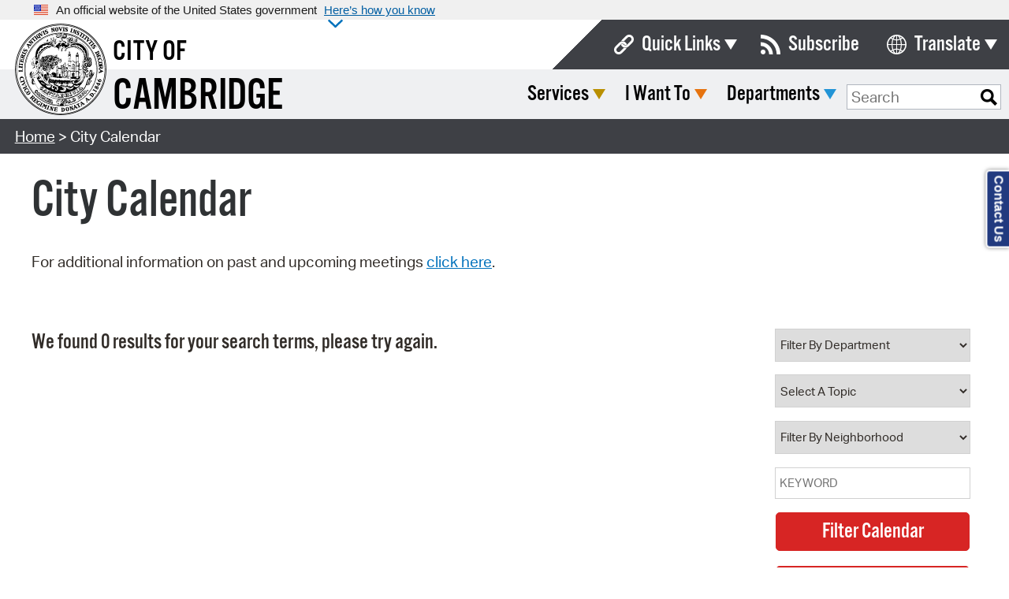

--- FILE ---
content_type: text/html; charset=utf-8
request_url: https://www.cambridgema.gov/citycalendar?start=20190918T000000&topic=c2a260df64064aa0b4610e0b9145759f&view=Day&page=1&resultsperpage=15
body_size: 129869
content:


<!DOCTYPE html>
<html lang="en" xml:lang="en" xmlns="http://www.w3.org/1999/xhtml">
<head><title>
	City Calendar - City of Cambridge, MA
</title><meta http-equiv="Content-Type" content="text/html; charset=UTF-8" /><meta name="viewport" content="width=device-width, initial-scale=1, maximum-scale=1" /><meta http-equiv="X-UA-Compatible" content="IE=edge" /><meta name="pageID" content="{6B78695D-A0FA-46D5-98E1-40BCB3B656F4}"><link rel="apple-touch-icon" sizes="57x57" href="/apple-icon-57x57.png" /><link rel="apple-touch-icon" sizes="60x60" href="/apple-icon-60x60.png" /><link rel="apple-touch-icon" sizes="72x72" href="/apple-icon-72x72.png" /><link rel="apple-touch-icon" sizes="76x76" href="/apple-icon-76x76.png" /><link rel="apple-touch-icon" sizes="114x114" href="/apple-icon-114x114.png" /><link rel="apple-touch-icon" sizes="120x120" href="/apple-icon-120x120.png" /><link rel="apple-touch-icon" sizes="144x144" href="/apple-icon-144x144.png" /><link rel="apple-touch-icon" sizes="152x152" href="/apple-icon-152x152.png" /><link rel="apple-touch-icon" sizes="180x180" href="/apple-icon-180x180.png" /><link rel="icon" type="image/png" sizes="192x192" href="/android-icon-192x192.png" /><link rel="icon" type="image/png" sizes="32x32" href="/favicon-32x32.png" /><link rel="icon" type="image/png" sizes="96x96" href="/favicon-96x96.png" /><link rel="icon" type="image/png" sizes="16x16" href="/favicon-16x16.png" /><link rel="manifest" href="/manifest.json" /><meta name="msapplication-TileColor" content="#ffffff" /><meta name="msapplication-TileImage" content="/ms-icon-144x144.png" /><meta name="theme-color" content="#ffffff" /><meta property="og:url" content="https://www.cambridgema.gov/citycalendar"><meta property="og:title" content="City Calendar"><meta property="og:description" content="Calendar of events for all departments in the City of Cambridge"><meta property="og:image" content="https://www.cambridgema.gov/-/media/Images/sharedphotos/citymanaer2.jpg"><meta name="twitter:card" content="summary_large_image"><meta name="twitter:site" content="@cambma"><meta name="twitter:title" content="City Calendar"><meta name="twitter:description" content="Calendar of events for all departments in the City of Cambridge"><meta name="twitter:image" content="https://www.cambridgema.gov/-/media/Images/sharedphotos/citymanaer2.jpg"><link rel="stylesheet" type="text/css" href="//cdn.jsdelivr.net/npm/slick-carousel@1.8.1/slick/slick.css" /><link rel="stylesheet" type="text/css" href="//cdn.jsdelivr.net/npm/slick-carousel@1.8.1/slick/slick-theme.css" />
    <link href="/Layouts/Cambridge2016/_resources/css/normalize.2026020000.css" rel="stylesheet" />
    
    <link href="/Layouts/Cambridge2016/_resources/css/main.min.2026020000.css" rel="stylesheet" />
    <link rel="stylesheet" href="https://use.fontawesome.com/releases/v6.4.2/css/all.css" />

    <!-- USA Banner -->
    <link href="/Layouts/Cambridge2016/_resources/css/usa-banner.css" rel="stylesheet" />

    
    <script src="https://use.typekit.net/ile0gqp.js" type="text/javascript"></script>
    <script>try { Typekit.load({ async: false }); } catch (e) { }</script>

    
    <script src="https://use.fontawesome.com/e5cd58fb7e.js"></script>

    
    <script src="//translate.google.com/translate_a/element.js?cb=googleTranslateElementInit"></script>
    <script>
        function googleTranslateElementInit() {
            new google.translate.TranslateElement({
                pageLanguage: 'en',
                includedLanguages: 'ar,am,az,be,bg,bn,cs,da,de,el,en,es,et,fa,fr,hi,hr,ht,hu,hy,it,iw,ja,ko,lt,lv,mk,mn,ne,nl,pl,pt,ro,ru,sk,sl,sr,th,tl,tr,uk,vi,zh-CN,zh-TW',
                layout: google.translate.TranslateElement.InlineLayout.SIMPLE,
                autoDisplay: false
            }, 'google_translate_element');
        }
    </script>

    
    <meta name="robots" content="noindex, follow" />

    <script type="text/javascript" src="/Layouts/Cambridge2016/_resources/js/jquery-2.1.4.min.js"></script>
    <script type="text/javascript" src="/Layouts/Cambridge2016/_resources/js/jquery-ui.min.js"></script>
    
    <script type="text/javascript" src="/Layouts/Cambridge2016/_resources/js/universal.min.2026020000.js"></script>
    <script type="text/javascript" src="/Layouts/Cambridge2016/_resources/js/custom.min.2026020000.js"></script>
    
    <script type="text/javascript" src="//cdn.jsdelivr.net/npm/slick-carousel@1.8.1/slick/slick.min.js"></script>
    <script type="text/javascript" src="//cdnjs.cloudflare.com/ajax/libs/jquery.tablesorter/2.31.3/js/jquery.tablesorter.min.js"></script>
<meta name="description" content="Calendar of events for all departments in the City of Cambridge" /><meta name="keywords" content="events, calendar" /></head>

<body id="bodyTag" data-mobile-menu-title="Menu" data-mobile-menu-close="Close" data-mobile-menu-back="Back">
    <a href="#navigation" class="skipLink button">Skip to Navigation</a>
    <a href="#mainContent" class="skipLink button">Skip to Main Content</a>
    <a href="#footer" class="skipLink button">Skip to Footer</a>

    <form method="post" action="/citycalendar?start=20190918T000000&amp;topic=c2a260df64064aa0b4610e0b9145759f&amp;view=Day&amp;page=1&amp;resultsperpage=15" id="CityMainForm">
<div class="aspNetHidden">
<input type="hidden" name="__EVENTTARGET" id="__EVENTTARGET" value="" />
<input type="hidden" name="__EVENTARGUMENT" id="__EVENTARGUMENT" value="" />
<input type="hidden" name="__LASTFOCUS" id="__LASTFOCUS" value="" />
<input type="hidden" name="__VIEWSTATE" id="__VIEWSTATE" value="nSRrczCOktds3S4/ou7KJZLidwjuq2mcS7Wh98gTnag02Y7Bq+FfZDioVETOXWA9sjVa0t/fUCsucGrhflniOb3QMQEv8escaz+RWOWRx5DRuaLBuZQ0W0Ifp2QKOqezpNbDZQLoXulShcfjTnfb8fGRm6+fIAYC+JhrFtd3JvaTXd4xAeBprBOOvs5UI97IVKuYv0xzodmckSeWlSZzQsaMhx3guzhb7IZH9jB/peAjvdwySc1NhsfrjRh0GQuKagNeu2jE1dVy4dcfEFyHv8mwLh5cggbyyFyPPEDLHEZfa5Hn/tVJMPAY81tsXnLyKI+bSJ5Unozy7YyRld1MX0z4kfifk462Q8pooR9VKBQ6Df2kltGb5lgVD3ZTLrIZAicXJpz66H40KmbEytySudfaCvn6He0Ms+T+IYJRbyJ2No1GD32yJIvnY5dMzNpY2BPZcZzaYUphU6N9/3NkAyrTW9ioncU+x4OrfmPfQVyfKIEcPZ7nlR647AHq1iyABA/EewLMNgBA/XzRMoeZ9RFWL/RUEDgzV5C43s9/ozBXPoa/qg9GjpikBdR5mupNYabs6TNACfFrtisK8Fm7Oco/pvOSMtGsQzBi6vGV0mkLe7wpvriQ4Guwlo+XtE+llp6bXmFe7cBnnmwtaRyYJA0DsR9YGwx7Sb3LzmpLpgeDp8+uu6wprHeeBOzEuSrLiJ6/eFaAOLu3shbXobXYyWTy0cHvcxIy2QHLVzrIDr7JRDA8oFWEWmt0ioVHg2hEkqn6Ib63KpyEhjmVO5eCzWsDTx+vLaGm8liMcs0FT5LaTV9/d12nbCYRHVsHJC71El0w+TS0URlcj07dtUgtXaPuqbEWL6QeyP9vT1rJMsL+daKXy1dT0003kE6jWKLkM9IQwte7w16RrJNQoN58kBCoYNGsqLOT82W/pFLyc1djhYgyd+Dk7lii8V29MmvsEZMgxjviSxnYXBkw1/hQzZzLRG2aA6c/xl8ZHV/YUYrb+A6aOnakQr87h38r40A7krJVUwV1zYLAHtNRMMhDQaU+Ct4ZvrqYkZG5A9XqIPYLS4V0+dYfJcKDadieDMPpSgMJdaZpjGoigvoLSykvZnPEuNMOjPpOad+g6/RqlsUrIZtACC3QXWKmCM67RrvDYhAdfze+k1SKsKt6aTxZvr7cC+EwuXHiHqZzFFZYODQjUM6f7krnj3Q/nKdgbt9ytB+nFLLo49tzLBIn7IU3+UG5ColM7nYrCcERMh2kpfE5hyS4Axdkvidc460eTJzp29XprFJ6EV0ivBBG7rGSZ/[base64]/2q7bd9IuJFdVyn6SHp3zh9VpapNumBo7WnnKuT4ePyxU6mGxO4zoKAEJhrqHp97YAKHjW+Z+ofpuFgICSRJDCwe6Gi8XbhO34G9FfkalAlEIX0iAWwOcSDk0jYlC7b5IcEAQy7Cg7GE+920nIY9gl1u8H8+t3jU8xpnsaxT/eIxF9jlvZvTnOpo+zcBrEeE6w8iQ16EOduJCirxoXz7hh+4sjZwaYCdhDTD01xKJvbSQQCJ46iKDmsuykOJRZRcynRPAVOkgSjbPg/xLg9qxL4ZTM/IySSnxB1QV4eJeQVRNdSsdgzs5WW85oSZC+EYCyLozjFI44CH12A0Ve7uivVZ449c1MGJA/OecbmnwoUM5oa5s4+jcQ9wmw2osxB5IZp9rTmEg7g+jmVR4HByxMA8Fui0Vm5/7g8d/elms9UhZQKs+vnSmIOkhGpBV1l4ulwJrLK2BxREm4U/2cHG5fD4hPZRxvr42WdiPcmHjZFu0ZhW2f8A5wl8T6vC3Q72ctRLHQ/SFik4DDi9ADPt3Ewk8s5wIWoMDbZewgbuJ0PSx0CDCWjjDRivalda42bpTcDugRJVuxxOBJL+C6Scv4HQIdy/MdoQWLaKYREzrN/OGRMYKIfc/4hEbB/t+/qnTZs+BoOcCVhNeID+YWOR7iJKir/J/ATKdZJnoJyd05QON4ekT2np9t4KHBJOwg2GCvRzVzeAYr5yriTPV04LR3HMo2WlNDgWjyyUjt0Q/Y4E3vBvc1XLTgNoM7f+azD3CKoIeUM25xZiPijYb2Q/Dq9hEPPWuo2dFWCxDRzq9cqO+7AuGTONTmomQHHuWx4EF2iNT7D4b2iMNZD0iCcS/KJfm4BBWdwLsMjHAi5RTiwgtyniXPlXY8FNj/FgfV5ilzYRNK75apN1C83j19v25ZWjf8xDhF2rovBTyVEOmEw3YL6ivTmiDT9Fuy1bnIuUQM1I3x5sbnaPdZQmgV+HtTP2m9y7gsTaHJx05tQYPtEiIYE1CEcU733EeGzElGvVeo1JrF+Cysr7AOjwSTCYBR83V/4UaR2qmwRW9GKb28PpKkd5TBiXTfq98jwcJBB5r9Y7JW7F38ntFM7xzVTzdOBPU1vy7E5Hhl6gFzQrCq9HguIRHDmlfmFnK7mVoaEWyosztBteLhAvqNaf0UKc5QyoxY7hBau/JATVLn1pSsIpUPsWI4Vruk1sDmeLd3dEpWbm9jXAJ0qY2ZHizVtO1BimQzbY9O0UH0XLdFjZav6uVfJLAxTioP7HBnW2khoEKokC4nydVdxJP8TGS9l5Th2i7vPZ/vLsavrWLczIwkgf8oUQ4NLwbL5RAvpZXEFvmyk+QbjzhXP7EhZ/lmHjW8o28Mihh7ga9WL1OJHboktW2QtQ7y4ao9o7nNENCX++2xpWIHo0AcBs4QVyYor/Y9YB08/WnDsSQmUgK2ty9CFMVPyG9Q6q8h+D++PS01g/[base64]/kKj3Bp3WA11EbmAJ7BBsamU3unfXKubOqYQgR6l5ca6zK7sVQ266bXV4QbF3c9t1etg2yL2n/IATuH+V3DF/uJodN/J/[base64]/MxOsyevY0+gMToJiVVQln8i3l+SOBZj1YQw7EXlXztq39/LH5VcbtohgQmSExWdLUPsvf2pN3bwEXe7Hz6ZpsocJ71Ja3NXZ5G8TIWewxRp81Zm9UmtXXZNIHwunooZPlPHR/BPn6O8P0XjJpkwybt/8ld5XG5C0trpDo9tTSXoiPA+RStoZVWy9+KXRG7JDr2CnWzGpQLHR6Oqjy8yMu02wySWgZa9vGHiCrUQafGUmPRXqTHTGR0iOX0m5hcwKz7G22fA0MUngzEvdBAPKG60KcPu5/2LrcoI2/f54VvbKKc9ruJr1tQuN0/QzKLPJGF1SdB1G+GBouZDZkeLqu0qEywhgbQxR3JT0iBNyyMPS1WWI7ILYrFRUjDfVpD3tojMprStzctvitz0PdNT4kie8IF6hxMnTISX5zg0mmlhZuM9HufqweMG/RPa4tP39U+M9FD+/tMOvY3fBhXtAlOPmYTIfg6Vfu3aIO9zStLlBfIu87HRJSmoCa2ROoFJaekGcPxmWWncFtIkLd+gFlYOaWqa6tKUe+EBOJy3ZWr5xX4Rt/9ZXskeSsdi5iersbAXT4ybxIQdDltGLp5fgntOtQpueTNVnX4vcwnF5z87fZ+jQ5hVgPyN1ly/gAgBJCgFiXNhKCRAwnNuto/d8AzoTbuHYWFj6QFuOYRxF/t5fCOKQH4w6Vjg4xRtM/1rpOGvWcuFodtM8HD3Vl3y1q0O0fO1/LsWPvt6ZBV+fzQLhjy3Rk3QVI0Bz69j5UfZrwLIqBV+G1QPp/kY1f9+L+kDG8cHRVmxDYw1/x/P3db4cOxhzuYCLBpGoQGgCbe0TfEQHIRoLXpwEsj77B+Armfe205iFFFza0OTDHiy0FteQ/7ocDBmZwL7XCsC5Zw9+ckF491GK+6Dio3z93B3jwNUZLaSFv1FMuczVYSpfdqvOsk8iD8Dao5b6BNMLtl436h3JUxY0Q2E3MbSpcuiCidcqpHzNIC+QdYa6TVGEhdSQa0sDYoOwG1vJB7446E2vTpYMDLQjlQ95AhUms1qEup4wO634CbJZJy/pg1HO/9BH3fbXqOIPZ+cN+jIdmBRLyAQU9w+NCef+voG7Sa0vEictsLcj+upP45L+J3SrKSygz1O8qiTHEYivmyRgh9uzcUjnR8NHNWxb9ZBGRiIw2wYd9zc4WwmydnVX/Gf82rfDS/BX5TbFXzC08ZBVOBQYzXCzaolGhnAuDunQ2yeY+cfr1p66mQQvPEjN5YOWufhTJbbsD7/I2Ak2yE16YYGqJtez+ya0eTrJieKbZIcT1o8p83UynL4Wj1JNcWJfz+afgKMuspiOhjQkuhkQcyATWc91O1h9ntv7WO/VI3AgzQK60OFz8t9x/NEjEQnkDKhunpU7W9fAtKeKKaE9+gXOgmOUifBQOZ1onDH+Ni3KYTm9u+o8I3OIc9NmkYAIxup4RivfPht7Npd70gt+pxXa8v9EocbdYCwIrYngxln/H0CF4FdUXrqbRfYW5pK6MqobAO+DyevqOV3j2daaLo0pnJp87AESkt+OU+soU2DOBV7Co2G0EzacC/q0oF3LuldGUl/bSPb5bv/7I3XWb/hvpzwdoVDFuz+UEDC8zxGIVEEYm4V/1Hn8OmF0/c0Gs6zpzRPLi0CQEygY6bN3MA2eCzcBadiXyIaOQffdF2PJ7fzkNo5MWWJJMpVk+MSQGDpEbyC6PTJpbQbJH4MMEG/BzCXMg8LWkEVBm8bstiIWfPcKJ3NPIb6G4xN+PHyCl+CikBculgVRlyZdfnpqXVvVqt7QmI+r6SSPo21k8Grzva3QxHc9u6eSuk4yNasS+bSURmb2KOO9TqlppDIQUqZHYEuHiKqRjVfo+COtRRYW0Pazp0v9y4hxxDmriBo/JgFKk58lGLQ5CVunBI4/aS5zpZnr44fqVj1o/1gqiyEOHXJIiaUwt3fGVBYIWp0Q82tzao5vBsUP6N45jqYakz7w47OmQFTn63yyPh51mVCvl/[base64]/WnF+K1OIQGruZfrxpomZm5ZnMpujbBiAjpeh+bKlcyTFIdx45FdEpvxrOuqIUh1KqqX3nqOuSf/NhKxs0/Pu/QH39D2XQJYBiZpuO8WhixWzToKetbVn0gvyXNa5rxetuGsg1NyQYErAie0I05m7+TXQhPwgn+dFj3p5N85bqvtXLDoMLW7pwqtPR3lh2rty6WEPIXJnYnSGMTuHmHoybVGGKinDGP0/cTVnLte9XjLKDkRMeAdofngrVg4sa4MCsTtrfWehCwOscwMhvXNHCfpiee6WHlyTosyvC1WtGNO2qobyDjyGKVTvQsng0tSlTW+8vNbY3OAxwbpFpp5JQj4044eELedQeWa/SRwtUVZXCkgKesTcT7Vj2hZgo3yZVFDV8LnV7+UMLEg7LD/kdH8cFuXbTwhvaMcBAr478WP/PUXBbjFf67BFd30EFUM1H7QUcXmVQ0vhlpy3nuZn9r8DegOAu07EMRkMmYY/PPAiyvEtJyhiU59fm/AcQyDgbWKm6n79nJwT1yV9PjAZqbLHcZjDYgv7vt9IsnzfC+H5kASKWgrSxdGajpKHglBqcGnSs8UXX52xukyrPYHRpfSl6T6x4UkAyUzdXtjfcw1B8SGLiuciQ2JIQl6zkzX7RAB09mY20ZuE8a4EXI+/futLJPZkM0UA/HXCuD2af/KKFPH73F9ml4/duJhZ1VIiLjgp/L97eoiWyvr8mlyCaKNr+V2LKo8gOfcTBlibesOGl1vC/8O7yDACqKWPKP25hQMs0nO8a7rJySLGWq6NR43WvQCtF6kTs8G2ImafLlHuQ2JKd4Z3dtDuzeK0N0PkPOZ6uOoMQeLwprY+UIbODb/E8GfHHmXvLeZCw9jQ7HY64eV0rVrGjisF95BUVxQBCNdwRFJM3lQFkJAZMYpx0lfeDH6hS11R7afF99gyQyfqpuyc1CMI0wOK/wjzBJRPuxVZ7AquHocVw913bYjwD/VP3Aa4KimmfQVLGXiBopV+a4vg4MjLrbL0vnoIBjJiuDViXdgDu//HCCWDRDAjb5nXCsVYNUU4vaMyV2V8+L7w0QTHtjQqR+7bcdH7L8JOXxyx34fcn7rMZH79294dBN0mjIafs5eYQj8vQLtTueGJExD4QCJpy2MGQNw4AmAhaX0Yb8PggzwKzxd46BTpvNur6m6SW0lj3gD4E/[base64]/nhTk/9AAZaMD3+JtLMpay5kSwMgTQ2KTfthX+ZHwikS7QUtGMKzN60yI8xKjd2UXg7yJ7CX8bEuwoH0ygPWvZaN0WJDOwZzrUcm5lvoQ0jPpgInSIC9Gy3D08gBBphsJ8tG9N+WshlqPj+QlMRct4g5sS77Jt/3rRr/dGfk28lZHske5K4/FJUHurn5G8xjTMn+oum14ob3ikNwqP7qndKZ54+xd5s8gKXs4g2WWBXnhGu7cb0/NrtrPqEEjzj2U3odO9siFgLXNrXRE80dTfNhhL4Uh3t151+iNci4gBW/om8TnNd2xGlltTg5WOlzJ7Gkp2RB9zFruynzDbUtGIHcfZ3qPrqJjrz3xt+5HHrtEZlNaqDLHKsIXIPsXulBNeIHecXY97tt9JfcHuuq0EKPk0fjCawgvGr8wYeUaOUllucWpaM0MP4wx/i91Fv/gxiuAaco2wSzfBI9ptA7ZBr9IYw8jYQc5C+jgGl5Ye8R3WCVrbgX4bT+mUMHKAUm06oqljo7NiVAGgzGZjxohNBPYR6LA9BCshZeQXXfEdc9H9W0Nqe5b0xMiUTLC1yGSXFA+AYKc1sUJVBwtVZ3/FHP/+uMdIkrVfd+epCl2q8405OJcXIn0F++SqwsWQrGW0o/nc7dgLTTH2toe3PHYtqBakj/kHz0rFvA5WCtB5twMMLZweea5lGHTmTzwOELBBcoGw8buXCzx1FPxZmqRODu7CtXrcwSN5ST4HPdv6bQBRcQH7lCdJHfVZ3JLJEa62LqelyF5hTGnpLpIFKfRA0YcvIqQnJbfa8pl+DaBphuVKEGtBIr2f+69ulp2mTSSiYy/eI8bT/b5L8kw6oFMAdWPCGvsbG/[base64]/S+nSpsI7e2jbbq3m4jaTttVdSi/whRpv9t/rmMUf9NpcSVdzmPNtIs0KfNHa9fU/zVNPeP6Urg3f+GYtex76qP7eRsKyhKvlMJvldWkxTt7bkSITtgo/fRmH2rh9tQk4AWsAr4dvMgQ+YFcrIqQ3CZrifZqrCLocfToTW52AFQhh9dvhP0BcBpxJBFce//g6nhH3ZfsMZyl7doUYVIxuzJ98fjL/QBtcVNYkdH87e7rK0mDQ1NQLIs4sZJze0kxCk3Z7/JbtRonnHTOMTMl66iFuvFZridYgtV+wrEwtS0adDBsyHrhuHpdT0/rbxo1isrDqUMmW8+HhT8Uli4v2YO9FAx5sMnbiwDxjzSlXxe+aXXJ6ATi8gUZ4takGwCEkUO3wQ+LiG/9xQE9lV1jcJXxHWjMzFwKnFy/ZERbcXbW6Un579KFnOJZz2qVLEQGImlJa4Sxd7WebTJeYO/6U/Btdmtq7thLMkgvElkJanwcqC8gonyO3wNJC5Ze5/ugPJtqCsr1O7h+vrx83tl+LZqNAQJ0We1iyuZBRiLB8TEP2IypDQaLEwT5R2Lokj/jE45inNXcn2wHDIm1oiBevyOZLJopScIfZdz5QbNHlynVVrvPSFnFU9X/Wdz7S7e+crMQG9lHtjuJsIbrUEO/aaNTc3JhbEHxKSbiRc7SDvwaVJwZY31/FioT20KaMEUM0RdmTfvCmDXFBDn4uPpy84TRNZkUY+6dBnQkiA4o3Jfcc+ZhypupfQ8J4esu+9SNwkXhTCMOzgLhnL2wotoD7PScP1xB6BrPxCYgc/BO4XP/rRUQkWKPpQvMAQpAIoFZ6EsRJPzCkU4znYywGWbN2iAWZzAv5/SZzyTjNnnkl0LrtdTe92yiCXegN8Ra+Z1UBuMNGCfn95Z4jQMb1lvcpNuvbwu4bRiZ18gsBzMeq+QxRJGFbV/69qXrxGK/Iw43+4ewVxCWB9hU9BeBXS9U9YFLKLcYKgYbFb53EOW4cVFHG4XVMbIwdtnBOX1r4r0oe7d1pZDm9NviB1WADUbNbEh5qLzMfO/5+RpCYDlJziCjaAR9Z3rhAeAv9j9H8YqhCXj5vv9J1nqJpGwkKqSnBwkZaStsHooUTXNMCZeynoWNV+yHtUc8HDk5zhjoSKyVj3WYU/KBwJ6hRvXuBn+jmeWCHs/md7nlVh4o+kzy4fEmHmG27CV6vIgGewYrjs+HjT0/GCiN6U0yDAehUShmJxgYceWBayjVXptfB81g94sdD0xKfXD6yhUd+RJnNtRYY9gyk+gnUjWM0q9386o0+ATCwEeDfl/1wKnoeDmtfvFwYHpwd6vEm246l9pivnO4q0KeiIkcFhsXZfZmYiv457svi7dE5rTYqrlGr5YIR6mw3QGQWNDc/QKjQcZQuKz3Hbdygj6sJxq76WZmJai5Vcmt3OLVskHLvftt/PxMywNq+6em0bzSFJVpdWXIMnenj4xF3X3fF6ZZbWIsy3WOS/SogRpz13Wkl2uCQKgjsfgAfx3arkWjAd2mfXHWtVneAwYbQgMQLqs2kQTTnLvqBLxvJJwACjVh8yaHio+VrckpAvtxXGyD0iVzda3AuT6dMEI12Uc5ZG1OPfp+R96A66nT+tojLcwvUAyIcj9h3aZDlx0KdN1GJLw0sCBxwH4W/+SVNQHvvnoW3u22MFhovldyKhaQr3ZA9bcNAvbskiZR+2MP8YDTOfTXgTYJPDGxcAHTrpKBLvMV4ha4G2TvFxIW4MYdaeFf6dy6U4oK6gK+bqP3ZKweW6OkQOcPyNdoPrVlgYzUl0gEZdQ8/dbWBcvi+JcElf1xPxklcNoL2FULIkpFYd8m6qoDQgFMf49jLT4tDoPZnNRpBm/SHRAqVsS6VdCIZBbLuv3XhKVRk5FjWQM0HXlm2qpChIbE0eCRk7WnCXzE5K+ftFKf/ZnKZ2su4oCeI6WDPoRyHY8YcxbStaYLiZZf3qAv/dyGf9iryVw1kovRSUzi2+YdNv8OQ+DWcEeJULW2SIBGV5YTO6dUNtjJQTbmu7Y+45E8w7vXKG4XXkqAi+3VPf14v78OV7+NAkns8G0oASTQLlJ8tVdmds/eC0Jc5FqNxrbGA4l/ROyuB4pnq7SxZuSGuJIG4jOxMOz4LuUZYLgOGLXxv56wocFDMajvWogQTG3b30xClFBHVlEU9/2xFk6QqJ8C24kKr+bclTBI966M0u1K+47FhQ9fwjAPclSzaoCU1cQl2Fw+7w5ThGJ5psvJP5LATsORdnk4Ttd/UvdeuiAsqODM3otLMuwJTCV3ukVqKFFsa7dTsbHOoFDKYzgLXROgzCrSDw0YPfuPAC9XyeZfQW5g/gXrVuC9MmoG7zqJECFfk5mUUNEQts9CePbR5009HKXglvTWLoB4422rPBGYYoQB+fiSjAmCVg0gNlyJX8vjCZ4F9DleCvHmENMUYTM6iUbD1ZCdrEWKojNaVWS+xVpyb50u7GuEVejqqeGoLN2UBXMBL3XOvxNfBT3EQO77B4izeh66WyCTbc0bjeawKOkfRkv/oLAR/B+0ukbrQP4NDGgzJYqJ6chQJg9HQwxUambG+7FjJPdVxPrOtDi8Pho84TzFakwO8cRTlMGyC6CXAssFvyolxHyMVHS8LS7cpCUFKuo37R5ZYPIRG48X5q+4SBf3XmN05WoOK3rvR8EXiiJtKfSxTB3oR1S3mhimJDiv5/af5ySlm3xK97SajwFXOqU31FHbT6dYp/HdAsNzalSL9+a5hEr4NwO3leHLLZrxjVW9Xku0HLsDrsrtK3NkLMVtZS3yFpQuNqZfbFESCRFHlOdI8fBPC3eOk2PcXaQ+XnJUijfMOjh2iIvBbi3nRaIiNcAERMGP+6gxAVkrPlopZXGxNRNlGF36izWG7EnFyvmq7g4gYHz+tzL3xb/7z5qGSAO8uTEVpyu60O/3egWQSX/nMd9YcfELY9rAY4UMceWes+62ML/Ou35iBQOsbOQKzoeTPYLdQPobq03yNCQ6yXqFLgSNDlv4Hv8m7cwT/fzf1McX3gA0FHYLHZVmXYVWs2uh6RtgIhN247YNCzxLmqa4X51tuTcB2T7fItGwn0btXsqJxJh0iUITD9vqMO8WhchhFGQXDS8O1nl+ZH+m9pvXYoa9a/vWgFJZJ711+L0LokPM0NLONZD2GZHmPyZl0RCrHUo9zwiyB+S85HojmxCSrS/x8Th8xIynXaA4d/4lOkxavQpD2+Q6++OfchTfzWkU38i1u0x6/9QqPhCySsut3zaBvXUbZ/nMeI0LCVAl5228DQTnp6yAnA913lIso+mITMsN/me9gUPU/+LC3CYtrmcJ9NblYQKn0Ph/diCmOTohuN+tKUlPmo8AyjvG5Uw/hvOAyseRYdhsdz/LW64W06iNWES3CNY/O6XTuhgwhW7aLXewfS2saDeUQHxk04Q4Wq+gLfXRkj6B1B8Xid4JkxxkEzWHI49EJG9lJA0QIdzH0ynPOn0bZ7aBJ5vJKV0o+198SRGh9Qd595AXOv6wfwamwnnsBuhxzeY79EEYFPaoWMn1pIqt0m4z/gGhXMKqkoUjQlWktQOpgtLUlCpBXayqWhVIEd9rKf49XtfP7WVrak1j1oGF7HYRukcw2ofQx7e6lqo4AcpGXEYK0sEqc/1oywmK7lV5QNC7Mx8ynyDd2/5rJP+Ikvc+cZ36IAFZoo4as2uA8uXKPZSyfP3bA5/[base64]/[base64]/oxvOgoG7APOyM5cj1Bb4NLUiz/XetOMcxoebd7h56fQNKmrxStHcVZkkf0xggYJfd6Ca50mAmSsPQcDBS/x8do6DC98PyrZSv45prCa29f2FN/s51j+GaopE8kW70IqYOZArjEP7YePklxO1UmaWcWTkO7I8FKpCB/+hpg4UX5hkl65VyNOcoac1BPULHpqIEoTJrzr5QwkB2sn+h1PXy9KRAIMNC/PcCYcjxjk5VnXwDkbHi01ZExHvT8WBoGpB+WP79e8ZumLmsc2oxs7FVDUrM0ogSdDpj16OhDhN2P+hKqAGQ47optA6C6GEp33c3lbEbO9s1HDYujl+TBWq+00j4EgiUaDzxrXVx/Q7hVujrHcn3g/nZ4jAD3VkB/LKkWMDLEO48txCOVa0nFm4Omz5PVUdtPV5AmZIwdnQIT3AU1A771rlZDZwY/bln/kpRnBbPs7jv8Clqw0hQLvwB5qFHCA8rDLEgw8/IMbm68iJJQzuFisDBLxuTBbumraPwZcJzDcanCRBsARK9YXhVB2/7QdgCaFLk1RxiUlt0kyaTzDZ2PP73yJ+AgKZ7TLR7hFv6I5rY66ttmuY4A6s587H6lPtPOKYwlKAC6h25UHHr1zqLrtRg391wmi30h8V31fgkVOJvB/ZtjGV9vY4jtSziWyIr+a8BKf/YFOMoByB7XIpfeTfL6eHOIZJTEIWUn+I7Lw2XQTVKleoxIasMGD82g8VNw9hW5vD0N1RbiKfpzebhmFFLcQTtKJRIUlQWJLpZVOBWUkMKO6vOQvBGwCMoDq8pXbWtdz9pIoVKK+ArmyUInx3mATGpqoWMwQMTjvwQu5jgQn3ZOzomsUfF/vv4tcYm0cJA87qaQgFrHNIR7XPtLvVIwIZn+ZqpfXBM1QmIgcv/pBHF7ZpLVfEHDiw6L6YHTCagqo3lGUi75UeJE9edVoqaOnz3SB9M0HrkvS8jEef603YTm/3gCwXy8iH8EUUIoHErzQENs6AewCk1Q+RHw7NQ96aBsGVuu05KxT0cmwfZkZqAKcrR/RyDqktZ3ov7PoVfXP05GBX6BiIXdVwiCKqsWuHaIA1I5i8FeYlDG/cGgiXRu40/1cycZAHGAzF1qRD/DeDf9zxWwYrj1lKJihZfdvg4CXW+aUTcz63CZv/wFu0TojDgR+EkWcfvPznssbNE0g4jyGlg3jjeeMT0aH0RtofD0oSfWzDuRhxIr2ogMS0uI2AYb/hboAcHKIZwKj0uU1vjctIB5HtZfgwfPQhnjtl4HPPhRTk7Fhr5zJQoXKxm5aGkBSepsxGI8H/RQ3KID2iunGhU2B9tAQ7tGJdV0OP35Wg0OhHcaTtigjjESCeGoAXoVoXNG594c2KM9CpBqkWqP/FhYndjnPTz8X0gCCE9v3uTHvEq1/Zj6e4EMGUurfIaczqnUzP+/ijlaWaYj+it+n8W6U21bh+mT7aaSxsOS5gboHVixSkQpdpJRJvQqWeFwzKqrxN64BYhq4GzRAItcW2fmTb8r2rSB0zCrhH8GOiNu8Kmc/hoWVRaK/O1ZyUr7aYrnZ1Sh43QwxpPVXnZOgA1NsUppKA8BV7/YbIc7J3JsLsdO0i6cFAETOPSPy1QzvAMOIduVxSimiX68rX07vNW6vt2oi/kTxhhFWXIMOXzzcPsJHm52YYE8pedGm9mGb0Yj3t1VA64uvvDCCSnHLLlaEgygEUfy10xx/mjrhl7pQoM4T7o+LS3WfXg+AnrY2PcJhxLAHboxqDwniy8EIGUpy0X1qx1+vS7oN28iZlqwHFR25ZMNXfdt0c3kz2hPRAVCFBf+E8QmAIDxvVG7ZpgXSIA3f9yja3r9zX0xgt6WwFwSapwIP8fuuVJAEvB0CQX+tWWbZ5iXLLs2Gtl0Lnr2yaqY3iuspQXJuCbc28Rj/8fqeWeuJikNsXPL4K6idWjRBlOfrhvth0UZ/[base64]/42nOtKEDQ4XKGlvb+9B39otzF0gSfW/EzsN+wIausspSdfrZxm4HuhmpIH6aCE5US3XlcXqdMw+0qfiax3fEHbZZaVZK9ZqC5z3yDQFK+OmQ/4kmpSUW0d7g7dXT+dpqgSv0UN0/9kHCT2/8LMku4b3nn4k39YicMZwGtRD+wNijLTfj12LZLYKXzV4u4NIde0XOTqIySohaaMKK+qAf56oOJ7E0kVMOctDBQY9jN2zuqV1yzb7PAu+rXyHdYTqcBWnriGYQ8IV+DLu+vzOP/MNnPK+NhoXUYjPXOfsAg8a/YukoLU/omiZeN9u83K7YwGQ+gGuzi1FbrNK8V2z6ICXXaUWG0V8Nrz1nd+FRWHSS8taZxrwXDUWmUqTCv9jpzYCzinCnN6z+hyICCgwrZLyeAKFcb+A/JsjCU/UPTl3r45i0jZFhS7mrWDht04jjyUzPEoLFVU9pr4BnwaPn9CUgknf51CBVWFpJvmWROJaJc5LtMhB1a7r2n3ctVPTcwlc3Wr0zRs3ljZbCwRQDk5bCNCATKI2ciSH8zz/8yWbGcBTXxlvglr6npJLGDwdhwQMIWMZ5dNppvAmYfQq1ar1SGiJgCkPO2b2U79JAys+vwETlWvgh7XILOgvsTk3PJOL1QqwGBern8r9cn2nJSSjeIJk7/NJHvXrFYmWku3cJpTpv4N8bjpoPY44c8yVoPq9uRXC9pOjkCzATZ40GFnOSfrCK15Ta5UvWnhR/u0WbTf5sT4fdG4nSs3drhO6ff08KZCHr52TronYcXJCFHNNpyWm4LIuA8aAc9mU9SKdhhQD60KrBRQhVke2JZdxT09Arlc0ALoYNQAtoUYzroVm+KOkG7dJZkL2JDhlHvhtqbmKBO2FWOZwIztr/rmb6x1Oo8lRYJwdcMpUYtGxRsC59/V/iLPDDJybLb8zXX+SSMUiXClADuOhKyiirSj+SeBOS2vIULzLogrspscdYIdDJ/UReEzLy6uiDDulEJVmKksX/McOK8hm4cwAvJ8MqUcSgy68vsojR3ZigVKjMtTjacx5+e6v/W/MOtmMfAxSqHz+Jo0q1iT3tmRz85aedVYizNXcuernHH+bGBWC6F6Enq03yeBRJF2I/VjaGiwDDEaqccfv8tgazqvYblj7UE9mWe+CCtUOOzokn5STud6eriyd3DpfKxIHzJnK2/zUuKMZCW63lGdjeIciqjR5qEPJb2qNnk6daEf0yi8jy6suDghbA7oBlOJwRTJNkbIBD15FhEpIPTmGloC2Y7H99Cie+YiH6mEj2UJZ/gFKTiqLtKEOM44lDclPzlpNXk+y+3tkvuy17ZkkHvGtqgCQ6kS3tDT/lFyxYkagK6k+g78BIkgdz/4SEFtMpuqVv90p5MJp740/fSnByl8kOkAUByd5CWsUigApiSkPaAzThNmbL0bskC3Qbkzhe01UGwPlusFIBsCNB3OmLb0h+1Ak2zULmkJfiPNc1GHC0VDH9XUqZb8Ej+1+8ko5MEfydeBShAP+j+mBZ4NQ5IfQPmMkZNSHY9k5gl1R9SgOi4XV/NlNr01sieW2lpH29n2g2QJj+mVWLEZYuHxi5ogyco7wW4RIo/Eag5y8FVM2EfzW2lYIYoociiwM9ovYlmw6pR14uPOcpvCbBQX9R/L8LU789BVYC/7fyUqo5sSAs56D/DzmV/dX0Wl8elBX5k1N3nDWVOqfG3R40VjLlI4rKOHJdM7EgPXNQuH35xw8HVVpN2aQ1+PPAQwbgVz5Hg+pKx4g3Owz8Okc+be+hIbS71/O5yJz9/ska/[base64]/NCXwgiwY4Efpu1Dp+Oy0+4VkwyblhWrE577YVVvC7OxI6WpyzBpvAmQZRaO+0ixN7dRTnOEY0AD9DvUpL8O/5zPVFFlGjbYO4rzpPvROPHjfDfU4FeOE2ErRwrkADwgotmZYhdRZ+Xc9enJ+Nf+r9XhmQnxun5V5jGCAc0qNLyy2RsKijmdR7ZCdJSS5sV5UuAM0AByMq/EkCW3z++7BwLM/ycyiQFfaaeGEER7Agm3yFiVVt3tjHStKV6BoDCheg7VjyqVRdRHkN3DLVj+cLwLBLgFclx0g6KRDO9oNH/[base64]/B1j8arSVtNiqxihxbExCh+y9Kjt4326KRsg/FTS728lCPojUwF4iNeAu8FdpS1IJh6Ew+qAEarxt3LrbRpDl8pr0aUJxvHUp17m9Fm05WwoAq9Y+Re0Rj0d1KHNdKCjYELyftHQlqzTNBYHLxmb8FUIcMVpk5o/Q+yGcKhKGpb+kF8QxMc38J0N5vTvAs5ak1zhn33U7fBTzucZs2wKc2Wbnk2hSc1eXRE0bDNqKuXDpFJuEt/[base64]/c8YlUqCx6HdPqL5qe1pKai5gEQI4J/HqEzFMxVeytYet9R0vEK6xKy12StD+hQiMKT1CtLYYEkSz1I0+dHDVeLBuN4YDA/hTd0SU4Aenmrcm3WsbTuUXUd8Ep3GtDnAXRawG531ebb3XTCFx1dxNKeGMW0u/KN6Im8LJTqAr/HPot2zVvyA3yXUoTm1N2Hmd3G/7tI7U84SBTJPKgqXqY31sJx9QUtJBG4ouxd3f7EMO6G+gLy3L0sspe4YOGU0X+3hHd3ey+pQ6ueZiZW8N/3IZXp9b+ImYPjdT9cATLB3X+GDcd36+iwYYkuFgi/kj3RGcCUzbauTi3v8XlUlgVRCIpByJVz5grDTiYrjnsLILyZ9Ys6cSUvHBCi0tI7/MKura8JwsxxF4ICgghTLfnUOLW41hFR6V3vqqqikPNOygUFx4yCOVYdG+aqH1BZOyc0pxfVpbEBGmHBtcUxE6fheaJ3K8q+NC35avjB1TOklkTz1yHRWBVxJlT4g/e3Bi0B2aPYOAfI+ijZ1wIz6KZ0Df3Ix0yPlzA5x+6qiCjonVgU1qH1yX1MfwYhIdA8B54l/Oi8zhCiYcRoXxh62ijuWIpZnsDuMwqKLK9jqPW2XZu4S+WIATlxfUEKU3UdwDdLisFphUY0c5AFqEDYdSGYNEqsEaF0TYkoU4lWPXPHFuBAyVgzgca3PZHsQ9m566Jt+NUes/LAn2+8URSH/1j8fHI5nGeXbCPeDGN4LbGy9TJkbUHRUulCyul0sbbs0CFtxiZVg6FYmEyrlyz2ewlH91fGa8GW52EO3BcOgeZemzmus1e3JICKIwB/[base64]/hS+s8U/[base64]/vTMgl/[base64]/vJQt9TFEzvw648hx0pw+JMCiprhvPFYiCcrx6AlesZ5jg8nT1rtnrSE5LsLUSTsKVhj6FvUODBACQMBLZRD93eCS1Q3jGtPgWClSFFiSs9+eZ1C0P/BjzCd1QSBWNj+/Fatk4PnXb7NH0ojLfEpaVZzWKz4qvuBfHJcD1dsFpB1sy855zjXVOpz/G5NuZAiGU0rWopzoWlxmwWop2LRB4ZQueLKMw7QigaJI3eqakWX3RVy+vN8XYlvscHBIligCyfgXjeMajd3ypDtl1SL74K9S47PCyEE35MJwQ/LbetueQGExQyxOPj+Dlm6x3tlqLfnMDRlM8tvIKUxxcgyN0n2g2dXWborl4BrhUJm3vIJFQNHqeqFGA345Yc60unrQtfzbrTEkdKm03PmFjnJkQGhy5qIiAPZooQy8XftYJ3LJ5BVifRh9aarNEgNPiAgi5NATp5mpgjeb4aP4UuP/VJ7MetZT/JYfw3Qu6eEUweMaDdW1Nv2gmClSBbmp0e/u53ebdb/38o8InDD1L9v0IzoSenUJs6oL8QIHz2+z7z9NiEo8JI3kxLPNLvFihpXozXeq6FlarknGU60pI5KnM8Xr8zTn6F2rdTvIZXsf5c1MddL/[base64]/Q8+PibQzF5ljab+HqfP4DC9pWoxbnEa/k7n/d+WMpnfmZ5ERIrzHr2FWyXjLDg9Rppk4pcwLr/AuvHHtdzuIL+JL/lJeWm4nFOHrDlyJluIL4tk7lZbzNfyhS3StV1twfBpK1+bEo/CtZ1RU+ehbOFw5J/t5Nl+bbF429IHhtED5XAuuuwnGwOTJ/Vgd3H6BcFjPX0jgie4vY1Cif7gXdgZvhPHxPeQ2s+3bnkreWfotNqBNcm/ynfwhm0xyjBWH/cxILo9nqAdHW/7Vu5H7sqz2WvibG31MaY78S5JUpSHR/LvuTPKUPsRknK35JE/YjEBuZrx34BeCpyN3tQyLj8GjVbWy68f+bhggbwPcZ8KyAdf+3c651BJ1gSj/PpfIuTMey48VVe6+EnKGp9GpRIiQdGJXqbifAcsrJtXoYA3djPNHgyDubsizqgS2VzCcsfCDdAbq2D01LByrx4LWJwTZfx9njgT7xg3RwTQHSeBSw5rcx5S+CtA/rHR0lIxSgX4B9GcixL2I4g07kHXQQD7zzmgWc3fOLqNE+KWz/ccXFRkyiSLSas/Z19Lu+dUvD16glwK/1I1R5r65GtAUjdlCtoW7P/BuFKxGn90mZAjbSPv3s2IBc3l/2EJFhpEwcqPEHAfo5J4A9kRa3He//F69PWk/bI6LsCIy+QaaYAWsgATQXTemQtUxNVS2eRZAqHVpGOwDa+zYLqA7sxgCeUJPifLOENcwKnSu/HTfCEGfBGZB/hIMLiJAdFaev0wGt8xks2k2kgGjczofEmvtV3VvydA1iDF4iR6/lWKsJO6jIyLBKjbNufno/bzRRZvgIdWbQ70Q8QseTEDHHSjGafJv8rAsvHAHMmD9n5FQhmtlC29C0sSHc+cMUSb4F13Hj1PHC19HNVZHMaUYhW+PbxwWwQ0BUYClrxUyvuxDBs0TOeZ0GMO8tKu20PvLklO9hY/xBxpoIgo8oCaByxFqfYBi4IhwCIX8romZ2b40tLoIbg5nqIJlGzp/fSV4rAp9B3RjWKPrf0iSG16iTpUvrvmWzB+eRCcBK2BjdYXJSGhsDE06MT0Sh25kAPfRQe12EX7HUJA2l8OwH5kgdIyW6lBG2M+4gdf3vc9am3XlrrD52PPqydFQZT22PCoVuzAfEV6jQHXUC8wubQqdJQ5jGa2kH1yAKqLcfuy5UP/8CfeQdWdY9TIibgwf1B26ah2fnyHny6zlRb+czctBoJaWz4hFx/aThFZo0HQlfJbEtvL1qPnYhBOafpg0o9iT8/fy1lgdqcAKbdnsV69M4H/chkSiy8G0mtj+fz5r/BXegVi1tWeaF/8YklhqPbk5DlThL30k8OYrm0FbOso4O/vtHj62mroYeZXYlWFrW4MCBPJZRGR6A2CIRbJzKe2Mu83maf1MUlG9Tpcd/w1tVQpbyvej0YOHAmfvPp6u/X7W3wHViAnAP56UlM+MQ5dhNIuKX46H/7w2BeDStkegYAWzpMBTMfxZ/1snEi+G96ackd5RGYhpU/XHumWmrEGlpE5XsTOFSlSq6JI8I+uvhptLM+XDExcrVHl4y/FuFZL1oxiaaIjS6x/CUt/pNavS9ltxlvdTvDmdZO6fbcWL0m2rxFf1t5YgmiaKhRgfEK5LZM6V80QzG5WE8OnJQw4gJ22LD5zg4Sxn6PY2o0gM5E/exug70YWEET50zaIetJrlTjRHlDS5GnLZ9IxV8nCkW12hA9wG3Qx3rlVoAIZYHiDuONkwEhxez79IoXhMcTnwzxXLa5qXQNGgAbPHXNLXObeyi/+o605H/no9oNK1coyK4Dd9vzfjRohPlMD96w6IhWQ6JXgjvn0GZCn7W2gwBoCpP0GtpItyMeYCKbrJEqETZssFC7pd1m9X3zAdKooCIkm0H3Eif4NyzojQDxdoadlYC/fZ9R2HH93qhKGyTh95t7JD6w9owLO2rNggFxlNcQRuyykYRk2Qf1CN/4HBhcSkxfRomcMHLQfVi1u4P+YtkdVBVvBoqewkr2Nno1XhCojUrWScni/nDYI/t7hFNEuMvPqheGfwFPydL/Z7SvRQBXyP7zHZ0BBcX9PkNIJB67lvH8vprlij17v8MChcD8N1j2JCz+MKlpfR6yW82FAlO8kwAnS4j9bQB7sbQ1OKm1fzKsU62NnlLW6wm8hXzX83OF1NcHGD0XY3DHkXye4cRHrMSrRQimvqU/pHcDgXA51wns2J0PcxyeTnmmTNqyi9qh5aV//qQzgk7moAsknY6n3xCig9mQd7MluI1aFBCfAJxh5xz3TmO5e9NPXpCL2Vw3d6++q+x5YMqnOmJCPXoEqB61UIoPzRCaRA3/7KT1y2CXmp9N/KSUgJeCSFl9bJIQDlZ9OMDEFGXgLcwYBfrfVpWEr9Bmui04Mts1wVZwo18Hb2UkKFlkv+U25U0UTwrIlTvmbosWNIyC6fpXEZvOnF2KQNQISApoSXOV2MBoxfBAf3D/qfALIVbzY5HEZxN/Ru1UpuoLDT5z1a47B6GM0sx2pYjvB7LfXu7Ie1zOZpRToUq9ANJw5jRHrPXCSD7b0jAtdEuRsYpkWaOJ4l8Vl99zfE1UfxV00o8ETMxlGX7RYzDzO2onPaijqzINRKiDUHD2/tbPSZEuZX6XLYgLG4Cu847iKgXCt2hg/M/[base64]/Jr68o/jmp/ny+XLhgU9wic6LrTa/3fhAU7aURGYxjE+XSfYeiqpjKFIL/9W0yNSsp6mw0kCEhvQxwZp/vYmlgYHueUje1jEey6/7hdpf+jpOaqpE5BU83tmWWJZr25gUhFLXphcnNbf78ontfS/FB9Fqkc7Eqz0sB5L8KnujqvhtljgnttefkTLgoegjQh5wUYhz7QOb1Z4joXwbuwgf1J5didQg+YlOr08bjV9UEfIeyWaQVWgrMpx0R3Cvhk8jkrQyfCwt0jM6W1dVK5iYA9N7pbgSf8rqKxR4UJJUZHQCzyUSPL/5HOPKBWxpAQc+qQprEG0qm5NqKITqMHQhWU5nqerzrpEnzfSLiGNOyHYC6HVt3F7N08N6RWCwFm6WR2BKYaLCEkqnqB8UD8FAPC82kGQJdOGYl/7jVzjs7btRdnYFwgUtqNprNeMpmoOeLEQUf1YOsgJN4rq2p7c1ikMJSLspd4qxgMNFT7nZBDmGqKkC7ETAQMZMuHyGI7K5zE2ad2tTVshK9p9uR2tBjKbkDI8wVt9IDV3rfs3t+FhAlt03XRaGIZPki9nSgr9t6cq5thOxFPwI73F4snDiC2XmlQhxGOIGu+/EZwn/HVrqFpN0fJdb14krBan8tUHsK/19Oa+/L/1tNNfpn02+z6s4l76CfZn+aB2mHn4Vp6S+hhB0BADSl5ToH1WoPPzVZn9YN0HbrqLdEnkMdLHuzcCW/1RACVBPiTLlv1anka6rr+02nNJHZAOIGxXzcP4cP9itgWRKCI1/pzqVHQLs/xZXgalfT7KJWfz5CMHMyG1UVJ4vZ1JWG0gU2CvWVGvCpwZzK0Kzxw2F0x+" />
</div>

<script type="text/javascript">
//<![CDATA[
var theForm = document.forms['CityMainForm'];
if (!theForm) {
    theForm = document.CityMainForm;
}
function __doPostBack(eventTarget, eventArgument) {
    if (!theForm.onsubmit || (theForm.onsubmit() != false)) {
        theForm.__EVENTTARGET.value = eventTarget;
        theForm.__EVENTARGUMENT.value = eventArgument;
        theForm.submit();
    }
}
//]]>
</script>


<div class="aspNetHidden">

	<input type="hidden" name="__VIEWSTATEGENERATOR" id="__VIEWSTATEGENERATOR" value="06B0384F" />
	<input type="hidden" name="__EVENTVALIDATION" id="__EVENTVALIDATION" value="PjBu89eLAiFcvalPkDOvNmtCRbXmt6lEdgL6RgwSkhZD/2REVpQLxwlJS1pEtMLtMr31ZxjDAM2e4QCOtTWGIfqYkdHTUJzcECBD9uSEZCeAS1ubXH1O5+0+MMUNifi8ry5aCDfEWuCpkNudeVlBDb+pMvVs0D+QicGQnAil/jYDbeJkfVRQJAqPZWwxe/RCXpTwHOvsojFlNp1+AUEKh7I5B2bgJt1iy4Nq7r2N6Fc1m2YacV8cbkRbxX5xqwsUGwO+me3L8LqlGsUT3ncZw4qKSVScxzKuTrQD9PZdkE75KYPrVms+lZi5d/gzQv9EhAsjD4dhBqd39bDrNrcZtGtXNFRtedSfeuV4C9dZPGslvXPTpRr9P2vkNnv0szPLbF0hHYRKkKNBntwOs6mM+8HcldfqtCxc14Qc669SivuLMya9aOQnWuEvy2zUAvh0/Nq9GhcpQM8JOklckaO1a57beld1WYC0lI7y19X9Dhp0+fYxHSsYRlhJIQ0ic4xbz2pKup8kmmvipDlgIsY0dXVJfaHvg+QXXUeK7RAYCIzZ8x60PI7ZyQKADq+EEXmAoCyRpVa0CSQ14NjReFuj/EL1/PKzGChjf9ADIJ+gjlRY5f/HFZpVpMfxyEI82tDh81CQb4dJZq7SFdBnpHXUlt2wXpGh3fpQS4bOaiobP3goJoIWBIUaOePAfHssQ5xZqBw/qbCCCHXophwN7qVcjTfhqNXToVaf4lOjJN3ZCWXEV9aWH4smxXKiV4ddPSjAtTaaN9SprOQWIdk5QBnoiGmt/+mcpP1TgyZQu85R8wtrJow7v5z61e2sXElLAh8LpXMm5HNGP0baFdDiErEwvdtLllZ5C5b0pfWxu7yL7Ep0IITe/YxD3o4XztFWjt1ry13jbiOOjO3XnTLbrM9gPTbCc9jlFxvz9VCpq42HzwKIHillKaeD5Z732JR3E+8tqkqabjQIk2O4bThKA2W8PvDwaXcbphvy8R2hrInMGvKGugT+mHoti2QoNyEdRXhTuzsy4/wys+zjdjWyvA0uKdI18PuHFmBQ8mm8GcQZOzIMRzMscNFpuylR152NOdZPYbtszDEE/d/4ueFwC2lAA9wgrD/vPmOvG4FAqNbj5Wj2ZQaW/OoKPam6KavJ7Q81UU44AnaomsjQS1wU8bTTo7l/vl+t1BKwdMuLqVcha2wc11u/swatPlbn0dapjekOa8VS+nEUhVESO0ZOX/JExV6txmCYoDSa4ljKzIKihmIuPwAh1tZoffri89aufQcj1Q1hdE6m+AEF2zxryAxtppVM1TQSY9jIZ7XqOoNuYhnYr2GOdytw5FWu1Y6E0q/olo+4Zm4Zyge7zmUPxyrC+sTkJU3ABq7ZjeQxVpI7q8JUFngomt5HbTexdjfkLbb/zhtcRKXoi5m+NuS9J1XDsCqg42jeofIBm1cUDX2gnXeaR/1yxJAccx1XJ2SSNT88mM4ylyaWamKScKVJbpI+xyp/A3Jn8oVktPnK5GF8TYAxT53cRmHF28fGNU9i3Mf1+7UYkTbEK+jIzg8PCDQxnb9Da7pkYjNQuC32r+hV2jf3zJQADuoprdUSM+M61pMoolzk5YeGag5wcB3t+6m0fvzq2qtcZIevZpkeM+fdpQTQsWDOSU/3LuITqwyOX4mNqVAwsNe8jWkZ0XY2gp0IYEDHTQpNWxaXUJwpsth1TDAMg7OdL2NHKtME3fXIL739T4s13D0DRe1vfmuK6bepQKEQQRYM4c4uKP4UMdx+Gr3hop0YHXAWyyKjIxRJnWI/RXC3zB5LciFRgZ2C5fFIlYB7L3fJrzDi4BvSatdITdATSw7YhYV9yGc496U7UBwrtYV+kJ5CBlNibZdIRIZNH+CchtC+aRHee1A1GAM9wc3Mt+JirNItU58FeBMaFwzXSaxW8Lef9YE6qH/qZaMEIiu2IJc9eN0RknhT/HwqBjJPR6yKSXF3AcTCc1hHMlZq6Hl5YARlat5WRwO28dhIzMljxVgbn0qxycDMC6ikzS4Lzq3WdCCDAp1I+7ff1MDDv/0upGXXxnj77i2ZZh7iTUFJtisgcDqMfNJ6AliMdyDmlURxWP21FkcyvTbuGWmfWob7M8loWN9aPQnzdikCdiQZEJy4D0tQRF71sMo8smxNkJ2Vkc4yN1O6dBpZWx1ShjFlo+axnGE418TJG1NboRCwe/prKbkZirdWVOKaE5ONpp2Gk4XN8Vg7g9kixeDGUpa0wcwR5ojNlxnzE5c6oVU0UoJHbq0urPjEd/dvNbfBJ/O7LAmd4uj1NA7aJnYYEKxU10Uz58rK2CRZtbMpfUw3g/gEWtK45tf0KTaKcP2YPztQ0NyMTyWBZtp0qV4OScaLOuSNTN73FfvpwDF+9wSGSKMtPf/TCuQSq4hMv5CWyAuPi4SAE98jE62UBXt/ZcE6DSwAi3UaWz9YbvUa/MfIzDlZZSzvCkWlfMQ4L2+tE8r4gLFwVogKiJe/DeujORQh9j2sNmjr0kv9cqU91wC6BNR3y4nnV5TuRECINrccd50+bTk5gpkyjoP0+jO2DT3m7yMpRYeAumBvIgaRHZR3Q+p54ksuM1jJHSP15OIhf26nOnRiEr/tR+taZfP3+Jd7LszckfA2J/zja3+RQJvmJsv/aSJHF9mBycHu3Flg4MiGiqD9i1RPQGx0SctZgXi7nnWzhhyKJOQrxVFXbGDcD/B4TA7i/JXJ2UEUJ2DxSBUkEDS7fAt7Snwdl0DjhZ5QHIfx6OFdgMcg/rfcJskS8EEFLrzRxTSj9jhcfqrFc623BdJvqWQlTa/fXScPfEdXVo0W/uYZvh/GYQDIwBcItsKURZmeZHkF0UFKNqOe29D8Hd+uPR0Ww07epk5rNoJibAo2Adav5qq3elLQJ1D7KOySi/r5TLJ6+tZ4KyZEXpXJ9Z005ay319Rf+br8" />
</div>
        <div id="wrapper" class="cambridge2018 calendar">
            <section class="usa-banner" aria-label="Official government website">
                <div class="usa-accordion">
                    <header class="usa-banner__header">
                        <div class="usa-banner__inner">
                            <div class="grid-col-auto">
                                <img class="usa-banner__header-flag"
                                    src="/images/uswds/us_flag_small.png"
                                    alt="U.S. flag" />
                            </div>
                            <div class="grid-col-fill tablet:grid-col-auto">
                                <p class="usa-banner__header-text">
                                    An official website of the United States government
                                </p>
                                <p class="usa-banner__header-action" aria-hidden="true">
                                    Here’s how you know
                                </p>
                            </div>
                            <button type="button"
                                class="usa-accordion__button usa-banner__button"
                                aria-expanded="false"
                                aria-controls="gov-banner-default-default">
                                <span class="usa-banner__button-text">Here’s how you know</span>
                            </button>
                        </div>
                    </header>
                    <div class="usa-banner__content usa-accordion__content"
                        id="gov-banner-default-default">
                        <div class="grid-row grid-gap-lg">
                            <div class="usa-banner__guidance tablet:grid-col-6">
                                <img class="usa-banner__icon usa-media-block__img"
                                    src="/images/uswds/icon-dot-gov.svg"
                                    role="img"
                                    alt=""
                                    aria-hidden="true" />
                                <div class="usa-media-block__body">
                                    <p>
                                        <strong>Official websites use .gov</strong><br />
                                        A
                                    <strong>.gov</strong> website belongs to an official government
                                    organization in the United States.
                                    </p>
                                </div>
                            </div>
                            <div class="usa-banner__guidance tablet:grid-col-6">
                                <img class="usa-banner__icon usa-media-block__img"
                                    src="/images/uswds/icon-https.svg"
                                    role="img"
                                    alt=""
                                    aria-hidden="true" />
                                <div class="usa-media-block__body">
                                    <p>
                                        <strong>Secure .gov websites use HTTPS</strong><br />
                                        A
                                    <strong>lock</strong> (
                                    <span class="icon-lock">
                                        <svg xmlns="http://www.w3.org/2000/svg"
                                            width="52"
                                            height="64"
                                            viewBox="0 0 52 64"
                                            class="usa-banner__lock-image"
                                            role="img"
                                            aria-labelledby="banner-lock-title-default banner-lock-description-default"
                                            focusable="false">
                                            <title id="banner-lock-title-default">Lock</title>
                                            <desc id="banner-lock-description-default">A locked padlock</desc>
                                            <path fill="#000000"
                                                fill-rule="evenodd"
                                                d="M26 0c10.493 0 19 8.507 19 19v9h3a4 4 0 0 1 4 4v28a4 4 0 0 1-4 4H4a4 4 0 0 1-4-4V32a4 4 0 0 1 4-4h3v-9C7 8.507 15.507 0 26 0zm0 8c-5.979 0-10.843 4.77-10.996 10.712L15 19v9h22v-9c0-6.075-4.925-11-11-11z" />
                                        </svg>
                                    </span>) or <strong>https://</strong> means you’ve safely connected to
                                    the .gov website. Share sensitive information only on official,
                                    secure websites.
                                    </p>
                                </div>
                            </div>
                        </div>
                    </div>
                </div>
            </section>
            
            

            
            <header id="ctl28_topNav" class="topNav breadcrumbMargin">
	
	<div class="brand">
		<div class="seal">
			<a href="/">
				<img src="/~/media/Images/sharedimages/cityseal/cityseal?mw=1920" alt="City Seal of Cambridge" />
			</a>
		</div>
		<div class="name">
			<div class="top"><a href="/">City of</a></div>
			<div class="bottom"><a href="/">Cambridge</a></div>
		</div>

		
		

<div class="search">
	
	<input type="text" placeholder="Search" class="txtQuickSearch" />
	<input type="button" class="btnNavQuickSearch" value="Go" />
</div>

	</div>
	<div class="menu">
		
		<div class="top">
			<div class="toolsMenu" id="navigation">
				<ul>
					
					<li class="slant"></li>

					
					<li class="quickLinks">
						<a href="javascript:void(0);" class="title">Quick Links</a>
						<div id="ctl28_ctl03_quickLinksMenu" class="subMenu quickLinksMenu">
	<ul>
        
        
                <li id="ctl28_ctl03_QuickLinksRepeater_quickLinksRow_0">
			        <a id="ctl28_ctl03_QuickLinksRepeater_QuickLinkUrl_0" class="navigation" title="Boards &amp; Commissions" href="/Departments/citymanagersoffice/boardsandcommissions"><span id="ctl28_ctl03_QuickLinksRepeater_QuickLinkText_0">Boards & Commissions</span></a>
		        </li>
            
                <li id="ctl28_ctl03_QuickLinksRepeater_quickLinksRow_1">
			        <a id="ctl28_ctl03_QuickLinksRepeater_QuickLinkUrl_1" class="calendar" title="Calendar" href="/citycalendar"><span id="ctl28_ctl03_QuickLinksRepeater_QuickLinkText_1">Calendar</span></a>
		        </li>
            
                <li id="ctl28_ctl03_QuickLinksRepeater_quickLinksRow_2">
			        <a id="ctl28_ctl03_QuickLinksRepeater_QuickLinkUrl_2" class="person" title="City Directory" href="/citydirectory"><span id="ctl28_ctl03_QuickLinksRepeater_QuickLinkText_2">City Directory</span></a>
		        </li>
            
                <li id="ctl28_ctl03_QuickLinksRepeater_quickLinksRow_3">
			        <a id="ctl28_ctl03_QuickLinksRepeater_QuickLinkUrl_3" class="person" title="Contact City Council" href="/Departments/citycouncil/members"><span id="ctl28_ctl03_QuickLinksRepeater_QuickLinkText_3">Contact City Council</span></a>
		        </li>
            
                <li id="ctl28_ctl03_QuickLinksRepeater_quickLinksRow_4">
			        <a id="ctl28_ctl03_QuickLinksRepeater_QuickLinkUrl_4" class="navigation" title="Department List" href="/Departments"><span id="ctl28_ctl03_QuickLinksRepeater_QuickLinkText_4">Department List</span></a>
		        </li>
            
                <li id="ctl28_ctl03_QuickLinksRepeater_quickLinksRow_5">
			        <a id="ctl28_ctl03_QuickLinksRepeater_QuickLinkUrl_5" class="document" title="Forms &amp; Documents" href="/publications"><span id="ctl28_ctl03_QuickLinksRepeater_QuickLinkText_5">Forms & Documents</span></a>
		        </li>
            
                <li id="ctl28_ctl03_QuickLinksRepeater_quickLinksRow_6">
			        <a id="ctl28_ctl03_QuickLinksRepeater_QuickLinkUrl_6" class="document" title="Municipal Code" href="https://www.municode.com/library/ma/cambridge/codes/code_of_ordinances"><span id="ctl28_ctl03_QuickLinksRepeater_QuickLinkText_6">Municipal Code</span></a>
		        </li>
            
                <li id="ctl28_ctl03_QuickLinksRepeater_quickLinksRow_7">
			        <a id="ctl28_ctl03_QuickLinksRepeater_QuickLinkUrl_7" class="computer screen" title="Open Meeting Portal" href="/externallinks/openmeetingportal" target="_blank"><span id="ctl28_ctl03_QuickLinksRepeater_QuickLinkText_7">Open Meeting Portal</span></a>
		        </li>
            
                <li id="ctl28_ctl03_QuickLinksRepeater_quickLinksRow_8">
			        <a id="ctl28_ctl03_QuickLinksRepeater_QuickLinkUrl_8" class="computer screen" title="Pay Bills Online" href="/iwantto/payabillonline"><span id="ctl28_ctl03_QuickLinksRepeater_QuickLinkText_8">Pay Bills Online</span></a>
		        </li>
            
                <li id="ctl28_ctl03_QuickLinksRepeater_quickLinksRow_9">
			        <a id="ctl28_ctl03_QuickLinksRepeater_QuickLinkUrl_9" class="building" title="Property Database" href="/propertydatabase"><span id="ctl28_ctl03_QuickLinksRepeater_QuickLinkText_9">Property Database</span></a>
		        </li>
            
                <li id="ctl28_ctl03_QuickLinksRepeater_quickLinksRow_10">
			        <a id="ctl28_ctl03_QuickLinksRepeater_QuickLinkUrl_10" class="person" title="SeeClickFix" href="/SeeClickFix"><span id="ctl28_ctl03_QuickLinksRepeater_QuickLinkText_10">SeeClickFix</span></a>
		        </li>
            
                <li id="ctl28_ctl03_QuickLinksRepeater_quickLinksRow_11">
			        <a id="ctl28_ctl03_QuickLinksRepeater_QuickLinkUrl_11" class="news" title="View News" href="/news"><span id="ctl28_ctl03_QuickLinksRepeater_QuickLinkText_11">View News</span></a>
		        </li>
            
                <li id="ctl28_ctl03_QuickLinksRepeater_quickLinksRow_12">
			        <a id="ctl28_ctl03_QuickLinksRepeater_QuickLinkUrl_12" class="video" title="Watch City Council" href="/externallinks/watchcitycouncilvideos" target="_blank"><span id="ctl28_ctl03_QuickLinksRepeater_QuickLinkText_12">Watch City Council</span></a>
		        </li>
            	
    </ul>
</div>
					</li>

					
					<li class="subscribe">
						<a href="/Subscribe" class="title">Subscribe</a>
					</li>

					
					<li class="translate">
						<a href="javascript:void(0);" class="title">Translate</a>
						

<div class="subMenu translateMenu">
    <div id="google_translate_element">
    </div>
</div>
					</li>
				</ul>
			</div>
		</div>
		
		<div class="bottom">
			
			

<nav>
	<ul>
        
        
                <li class="services">

					<a id="ctl28_ctl07_NavRepeater_MainNavLink_0" class="title" href="javascript:void(0);">Services</a>

                    <div class="subMenu">
                        
                        
                                <section>
                                    <h2>A</h2>
                                    
                                    
                                            <ul>
                                        
                                            <li>
							                    <a href="/Services/applyforaffordablehousing">
                                                    Affordable Housing
                                                </a>
						                    </li>
                                        
                                            <li>
							                    <a href="/Services/dhspafterschoolprogramslottery">
                                                    Afterschool Programs Lottery
                                                </a>
						                    </li>
                                        
                                            <li>
							                    <a href="/Services/cambridgealertnetwork">
                                                    Alert Network
                                                </a>
						                    </li>
                                        
                                            </ul>
                                        
                                </section>
                            
                                <section>
                                    <h2>B</h2>
                                    
                                    
                                            <ul>
                                        
                                            <li>
							                    <a href="/iwantto/orderacertifiedcopyofabirthcertificate">
                                                    Birth Certificate
                                                </a>
						                    </li>
                                        
                                            <li>
							                    <a href="/Services/boardsandcommissions">
                                                    Boards and Commissions
                                                </a>
						                    </li>
                                        
                                            <li>
							                    <a href="/Services/buildingpermits">
                                                    Building Permit
                                                </a>
						                    </li>
                                        
                                            <li>
							                    <a href="/Services/applyforabusinesscertificate">
                                                    Business Certificate
                                                </a>
						                    </li>
                                        
                                            </ul>
                                        
                                </section>
                            
                                <section>
                                    <h2>C - D</h2>
                                    
                                    
                                            <ul>
                                        
                                            <li>
							                    <a href="/Services/communitygardens">
                                                    Community Garden Program
                                                </a>
						                    </li>
                                        
                                            <li>
							                    <a href="/Departments/publicworks/cityprojects">
                                                    Construction Project Information
                                                </a>
						                    </li>
                                        
                                            <li>
							                    <a href="/Services/curbsidecomposting">
                                                    Curbside Composting
                                                </a>
						                    </li>
                                        
                                            <li>
							                    <a href="/iwantto/orderacertifiedcopyofadeathcertificate">
                                                    Death Certificate
                                                </a>
						                    </li>
                                        
                                            <li>
							                    <a href="/iwantto/dobusinesswiththecity">
                                                    Doing Business with the City
                                                </a>
						                    </li>
                                        
                                            <li>
							                    <a href="/Services/annualdoglicense">
                                                    Dog License
                                                </a>
						                    </li>
                                        
                                            </ul>
                                        
                                </section>
                            
                                <section>
                                    <h2>E - L</h2>
                                    
                                    
                                            <ul>
                                        
                                            <li>
							                    <a href="/Services/electricalpermits">
                                                    Electrical Permit
                                                </a>
						                    </li>
                                        
                                            <li>
							                    <a href="/Departments/officeofthehousingliaison">
                                                    Housing Information
                                                </a>
						                    </li>
                                        
                                            <li>
							                    <a href="/Services/immigrationconcernsresourcepage">
                                                    Immigrant &amp; Immigration Resources
                                                </a>
						                    </li>
                                        
                                            </ul>
                                        
                                </section>
                            
                                <section>
                                    <h2>M - P</h2>
                                    
                                    
                                            <ul>
                                        
                                            <li>
							                    <a href="/Services/applyforamarriagelicense">
                                                    Marriage License
                                                </a>
						                    </li>
                                        
                                            <li>
							                    <a href="/Services/onedaylicenses">
                                                    One Day Licenses
                                                </a>
						                    </li>
                                        
                                            <li>
							                    <a href="/Services/plumbingpermit">
                                                    Plumbing Permit
                                                </a>
						                    </li>
                                        
                                            <li>
							                    <a href="/Departments/Purchasing/currentbidlist">
                                                    Purchasing Bid List
                                                </a>
						                    </li>
                                        
                                            </ul>
                                        
                                </section>
                            
                                <section>
                                    <h2>Q - Z</h2>
                                    
                                    
                                            <ul>
                                        
                                            <li>
							                    <a target="_blank" rel="noopener noreferrer" href="http://www.cambridgeretirementma.gov/">
                                                    Retirement System
                                                </a>
						                    </li>
                                        
                                            <li>
							                    <a target="_blank" href="/Services/Rodents">
                                                    Rodent Control
                                                </a>
						                    </li>
                                        
                                            <li>
							                    <a href="/Services/planninganeventinthecity">
                                                    Special Event
                                                </a>
						                    </li>
                                        
                                            <li>
							                    <a href="/sustainable">
                                                    Sustainable Cambridge
                                                </a>
						                    </li>
                                        
                                            <li>
							                    <a href="/Services/towedvehiclelookup">
                                                    Towed Vehicle Lookup
                                                </a>
						                    </li>
                                        
                                            <li>
							                    <a href="/Departments/publicworks">
                                                    Trash/Recycling
                                                </a>
						                    </li>
                                        
                                            <li>
							                    <a href="/Services/winterwarmingcenter">
                                                    Winter Warming Center
                                                </a>
						                    </li>
                                        
                                            </ul>
                                        
                                </section>
                            
                                <section>
                                    <h2>Commonly Requested</h2>
                                    
                                    
                                            <ul>
                                        
                                            <li>
							                    <a href="/inspection/Zoning/boardofzoningappeal">
                                                    Board of Zoning Appeal
                                                </a>
						                    </li>
                                        
                                            <li>
							                    <a href="/Departments/citycouncil">
                                                    City Council
                                                </a>
						                    </li>
                                        
                                            <li>
							                    <a href="/Departments/historicalcommission">
                                                    Historical Commission
                                                </a>
						                    </li>
                                        
                                            <li>
							                    <a href="/Departments/licensecommission">
                                                    License Commission
                                                </a>
						                    </li>
                                        
                                            <li>
							                    <a href="/CDD/zoninganddevelopment/planningboard">
                                                    Planning Board
                                                </a>
						                    </li>
                                        
                                            </ul>
                                        
                                </section>
                            

                        
                        
                                <ul class="callToActions">
                            
                                <li>
							        <a target="_blank" rel="noopener noreferrer" href="https://phe.tbe.taleo.net/phe02/ats/careers/v2/searchResults?org=CAMBRIDGEMA&amp;cws=37">
                                        Job Listings
                                    </a>
						        </li>
                            
                                <li>
							        <a href="/Services/payorviewbillonline">
                                        Pay or View Bill
                                    </a>
						        </li>
                            
                                <li>
							        <a href="/Departments/Assessing/propertydatabase">
                                        Property Database
                                    </a>
						        </li>
                            
                                <li>
							        <a href="/Services/streetcleaning">
                                        Street Cleaning
                                    </a>
						        </li>
                            
                                <li>
							        <a href="/Services">
                                        View All Services
                                    </a>
						        </li>
                            
                                </ul>
                            
                    </div>
                </li>
            
                <li class="iwantto">

					<a id="ctl28_ctl07_NavRepeater_MainNavLink_1" class="title" href="javascript:void(0);">I Want To</a>

                    <div class="subMenu">
                        
                        
                                <section>
                                    <h2>Apply For</h2>
                                    
                                    
                                            <ul>
                                        
                                            <li>
							                    <a aria-label="I Want To Apply for Affordable Housing" href="/CDD/housing/forapplicants">
                                                    Affordable Housing
                                                </a>
						                    </li>
                                        
                                            <li>
							                    <a aria-label="I Want To Apply for a Board or Commission" href="/iwantto/applyforaboardorcommission">
                                                    Board or Commission
                                                </a>
						                    </li>
                                        
                                            <li>
							                    <a aria-label="I Want To Apply for a Building Permit" href="/iwantto/applyforabuildingpermit">
                                                    Building Permit
                                                </a>
						                    </li>
                                        
                                            <li>
							                    <a aria-label="I Want To Apply for Dog License" href="/iwantto/applyforrenewfordoglicense">
                                                    Dog License
                                                </a>
						                    </li>
                                        
                                            <li>
							                    <a aria-label="I Want To Apply for Electrical Permit" href="/iwantto/applyforanelectricalpermit">
                                                    Electrical Permit
                                                </a>
						                    </li>
                                        
                                            <li>
							                    <a aria-label="I Want To Apply for Job with the City" href="/iwantto/applyforajobwiththecity">
                                                    Job with the City
                                                </a>
						                    </li>
                                        
                                            <li>
							                    <a aria-label="I Want To Apply for Afterschool Programs Lottery" href="/iwantto/applyfordhspafterschoollottery">
                                                    Afterschool Programs Lottery
                                                </a>
						                    </li>
                                        
                                            <li>
							                    <a aria-label="I Want To Apply for Moving Van Permit" href="/iwantto/applyforamovingvanpermit">
                                                    Moving Van Permit
                                                </a>
						                    </li>
                                        
                                            <li>
							                    <a aria-label="I Want To Apply for Plumbing Permit" href="/iwantto/applyforaplumbingpermit">
                                                    Plumbing Permit
                                                </a>
						                    </li>
                                        
                                            <li>
							                    <a aria-label="I Want To Apply for a Resident Parking Permint" href="/iwantto/applyforaparkingpermit">
                                                    Resident/Visitor Parking Permit
                                                </a>
						                    </li>
                                        
                                            </ul>
                                        
                                </section>
                            
                                <section>
                                    <h2>View</h2>
                                    
                                    
                                            <ul>
                                        
                                            <li>
							                    <a aria-label="I Want To View Calendar Listings" href="/citycalendar">
                                                    Calendar Listings
                                                </a>
						                    </li>
                                        
                                            <li>
							                    <a aria-label="I Want To Cambridge Mass 250" target="_blank" href="/mass250initiative">
                                                    Cambridge Mass 250
                                                </a>
						                    </li>
                                        
                                            <li>
							                    <a aria-label="I Want To View City Council Agendas and Meetings" href="/Departments/citycouncil/openmeetingportal">
                                                    City Council Meeting Details
                                                </a>
						                    </li>
                                        
                                            <li>
							                    <a aria-label="I Want To View City News" href="/news">
                                                    City News
                                                </a>
						                    </li>
                                        
                                            <li>
							                    <a aria-label="I Want To View Housing Information" href="/Departments/officeofthehousingliaison">
                                                    Housing Information
                                                </a>
						                    </li>
                                        
                                            <li>
							                    <a aria-label="I Want To View Library Hours" href="/Departments/cambridgepubliclibrary/Locations">
                                                    Library Hours &amp; Locations
                                                </a>
						                    </li>
                                        
                                            <li>
							                    <a aria-label="I Want To Move In Resources" target="_blank" href="/iwantto/movingtocambridge">
                                                    Move In Resources
                                                </a>
						                    </li>
                                        
                                            <li>
							                    <a aria-label="I Want To View Open Data" target="_blank" rel="noopener noreferrer" href="https://data.cambridgema.gov">
                                                    Open Data
                                                </a>
						                    </li>
                                        
                                            <li>
							                    <a aria-label="I Want To View City Ordinances" href="/externallinks/municipalcode">
                                                    Ordinances
                                                </a>
						                    </li>
                                        
                                            <li>
							                    <a aria-label="I Want To View Parking Meter Information" href="/iwantto/parkacarincambridge">
                                                    Parking Information
                                                </a>
						                    </li>
                                        
                                            <li>
							                    <a aria-label="I Want To View Street Cleaning Information" href="/Services/streetcleaning">
                                                    Street Cleaning Information
                                                </a>
						                    </li>
                                        
                                            </ul>
                                        
                                </section>
                            
                                <section>
                                    <h2>Sign Up For</h2>
                                    
                                    
                                            <ul>
                                        
                                            <li>
							                    <a aria-label="I Want To Sign up for Emergency Alerts" href="/iwantto/signupforcodered">
                                                    Emergency Alerts
                                                </a>
						                    </li>
                                        
                                            <li>
							                    <a aria-label="I Want To Sign up for Recycling and Trash Notifications" href="/iwantto/signupfortrashandrecyclingalerts">
                                                    Recycling and Trash Notifications
                                                </a>
						                    </li>
                                        
                                            <li>
							                    <a aria-label="I Want To Sign up for Street Cleaning Alerts" href="/iwantto/signupforstreetcleaningalerts">
                                                    Street Cleaning Alerts
                                                </a>
						                    </li>
                                        
                                            <li>
							                    <a aria-label="I Want To Sign Up for Weekly Email from City" href="/iwantto/signupweeklyemailnewsletter">
                                                    Daily Email from City
                                                </a>
						                    </li>
                                        
                                            </ul>
                                        
                                </section>
                            
                                <section>
                                    <h2>Order</h2>
                                    
                                    
                                            <ul>
                                        
                                            <li>
							                    <a aria-label="I Want To Order a Birth Certificate" href="/iwantto/orderacertifiedcopyofabirthcertificate">
                                                    Birth Certificate
                                                </a>
						                    </li>
                                        
                                            <li>
							                    <a aria-label="I Want To Order Death Certificate" href="/iwantto/orderacertifiedcopyofadeathcertificate">
                                                    Death Certificate
                                                </a>
						                    </li>
                                        
                                            <li>
							                    <a aria-label="I Want To Order a Marriage Certificate" href="/iwantto/orderacertifiedcopyofamarriagecertificate">
                                                    Marriage Certificate
                                                </a>
						                    </li>
                                        
                                            <li>
							                    <a aria-label="I Want To Order Municipal Lien Certificate" href="/externallinks/paybillsonline/InvoiceCloud">
                                                    Municipal Lien Certificate
                                                </a>
						                    </li>
                                        
                                            </ul>
                                        
                                </section>
                            
                                <section>
                                    <h2>Look Up</h2>
                                    
                                    
                                            <ul>
                                        
                                            <li>
							                    <a aria-label="I Want To Look Up City Directory" href="/citydirectory">
                                                    City Directory
                                                </a>
						                    </li>
                                        
                                            <li>
							                    <a aria-label="I Want To Look Up Farmers Market" href="/CDD/parks/farmersmarkets">
                                                    Farmers Market
                                                </a>
						                    </li>
                                        
                                            <li>
							                    <a aria-label="I Want To Look Up Property Information" href="/iwantto/viewthepropertydatabase">
                                                    Property Information
                                                </a>
						                    </li>
                                        
                                            <li>
							                    <a aria-label="I Want To Resources for Immigrants" href="/Services/immigrationconcernsresourcepage">
                                                    Resources for Immigrants
                                                </a>
						                    </li>
                                        
                                            <li>
							                    <a aria-label="I Want To Look Up Street Cleaning Schedule" href="/Services/streetcleaning#schedule">
                                                    Street Cleaning Schedule
                                                </a>
						                    </li>
                                        
                                            <li>
							                    <a aria-label="I Want To Look up Towed Vehicle" href="/iwantto/lookuptowedvehicle">
                                                    Towed Vehicle
                                                </a>
						                    </li>
                                        
                                            <li>
							                    <a aria-label="I Want To Look Up Trash and Recycle Schedule" href="/Services/curbsidecollections?schedule=true#rCw">
                                                    Recycling and Trash Schedule
                                                </a>
						                    </li>
                                        
                                            <li>
							                    <a aria-label="I Want To Look Up War Memorial Schedules" href="/DHSP/registrationpage">
                                                    War Memorial Schedule
                                                </a>
						                    </li>
                                        
                                            </ul>
                                        
                                </section>
                            
                                <section>
                                    <h2>Contact</h2>
                                    
                                    
                                            <ul>
                                        
                                            <li>
							                    <a aria-label="I Want To Contact City Council" href="/Departments/citycouncil">
                                                    City Council
                                                </a>
						                    </li>
                                        
                                            <li>
							                    <a aria-label="I Want To Contact City Manager" href="/Departments/citymanagersoffice">
                                                    City Manager
                                                </a>
						                    </li>
                                        
                                            <li>
							                    <a aria-label="I Want To Contact Mayors Office" href="/Departments/mayorsoffice">
                                                    Mayor
                                                </a>
						                    </li>
                                        
                                            <li>
							                    <a aria-label="I Want To Contact Public Information Office" href="/Departments/citymanagersoffice/communicationsoffice">
                                                    Communications Office
                                                </a>
						                    </li>
                                        
                                            </ul>
                                        
                                </section>
                            
                                <section>
                                    <h2>Submit</h2>
                                    
                                    
                                            <ul>
                                        
                                            <li>
							                    <a aria-label="I Want To Submit an Anonymous Crime Tip" href="/iwantto/submitanonymouscrimetip">
                                                    Anonymous Crime Tip
                                                </a>
						                    </li>
                                        
                                            <li>
							                    <a aria-label="I Want To Submit Certified Payroll Report" href="/iwantto/submitcertifiedpayrollreports">
                                                    Certified Payroll Report
                                                </a>
						                    </li>
                                        
                                            <li>
							                    <a aria-label="I Want To Submit Service Request" href="/iwantto/submitaservicerequest">
                                                    Service Request
                                                </a>
						                    </li>
                                        
                                            </ul>
                                        
                                </section>
                            
                                <section>
                                    <h2>Request</h2>
                                    
                                    
                                            <ul>
                                        
                                            <li>
							                    <a aria-label="I Want To Request a Museum Pass" href="/iwantto/getamuseumpass">
                                                    Museum Pass
                                                </a>
						                    </li>
                                        
                                            <li>
							                    <a aria-label="I Want To Public Records" href="/iwantto/submitapublicrecordsrequest">
                                                    Public Records
                                                </a>
						                    </li>
                                        
                                            </ul>
                                        
                                </section>
                            

                        
                        
                                <ul class="callToActions">
                            
                                <li>
							        <a aria-label="I Want To Do Business with the City" href="/iwantto/dobusinesswiththecity">
                                        Do Business with the City
                                    </a>
						        </li>
                            
                                <li>
							        <a aria-label="I Want To Pay Bills Online" href="/iwantto/payabillonline">
                                        Pay Bills Online
                                    </a>
						        </li>
                            
                                <li>
							        <a aria-label="I Want To View All" href="/iwantto">
                                        View All I Want To&#39;s
                                    </a>
						        </li>
                            
                                </ul>
                            
                    </div>
                </li>
            
                <li class="departments">

					<a id="ctl28_ctl07_NavRepeater_MainNavLink_2" class="title" href="javascript:void(0);">Departments</a>

                    <div class="subMenu">
                        
                        
                                <section>
                                    <h2>A - C</h2>
                                    
                                    
                                            <ul>
                                        
                                            <li>
							                    <a href="/Departments/animalcommission">
                                                    Animal Commission
                                                </a>
						                    </li>
                                        
                                            <li>
							                    <a href="/Departments/Assessing">
                                                    Assessing
                                                </a>
						                    </li>
                                        
                                            <li>
							                    <a href="/Departments/Auditing">
                                                    Auditing
                                                </a>
						                    </li>
                                        
                                            <li>
							                    <a href="/Departments/Budget">
                                                    Budget
                                                </a>
						                    </li>
                                        
                                            <li>
							                    <a href="/Departments/cambridgearts">
                                                    Cambridge Arts
                                                </a>
						                    </li>
                                        
                                            <li>
							                    <a href="/Departments/capitalbuildingprojects">
                                                    Capital Building Projects
                                                </a>
						                    </li>
                                        
                                            <li>
							                    <a href="/Departments/cityclerksoffice">
                                                    City Clerk&#39;s Office
                                                </a>
						                    </li>
                                        
                                            <li>
							                    <a href="/Departments/citycouncil">
                                                    City Council
                                                </a>
						                    </li>
                                        
                                            <li>
							                    <a href="/Departments/citymanagersoffice">
                                                    City Manager&#39;s Office
                                                </a>
						                    </li>
                                        
                                            <li>
							                    <a href="/Departments/commissionforpersonswithdisabilities">
                                                    Commission for Persons with Disabilities
                                                </a>
						                    </li>
                                        
                                            <li>
							                    <a href="/Departments/communitydevelopment">
                                                    Community Development
                                                </a>
						                    </li>
                                        
                                            <li>
							                    <a href="/Departments/communitysafety">
                                                    Community Safety
                                                </a>
						                    </li>
                                        
                                            <li>
							                    <a href="/Departments/consumerscouncil">
                                                    Consumers&#39; Council
                                                </a>
						                    </li>
                                        
                                            </ul>
                                        
                                </section>
                            
                                <section>
                                    <h2>D - F</h2>
                                    
                                    
                                            <ul>
                                        
                                            <li>
							                    <a href="/Departments/electioncommission">
                                                    Election Commission
                                                </a>
						                    </li>
                                        
                                            <li>
							                    <a href="/Departments/Electrical">
                                                    Electrical
                                                </a>
						                    </li>
                                        
                                            <li>
							                    <a href="/Departments/emergencycommunications">
                                                    Emergency Communications
                                                </a>
						                    </li>
                                        
                                            <li>
							                    <a href="/Departments/departmentofequityandinclusion">
                                                    Equity &amp; Inclusion
                                                </a>
						                    </li>
                                        
                                            <li>
							                    <a href="/DHSP/programsforfamilies/kidscouncil">
                                                    Family Policy Council
                                                </a>
						                    </li>
                                        
                                            <li>
							                    <a href="/Departments/Finance">
                                                    Finance
                                                </a>
						                    </li>
                                        
                                            <li>
							                    <a href="/Departments/cambridgefire">
                                                    Fire Department
                                                </a>
						                    </li>
                                        
                                            </ul>
                                        
                                </section>
                            
                                <section>
                                    <h2>G - L</h2>
                                    
                                    
                                            <ul>
                                        
                                            <li>
							                    <a href="/Departments/historicalcommission">
                                                    Historical Commission
                                                </a>
						                    </li>
                                        
                                            <li>
							                    <a target="Active Browser" href="/Departments/humanresources">
                                                    Human Resources
                                                </a>
						                    </li>
                                        
                                            <li>
							                    <a href="/Departments/humanrightscommission">
                                                    Human Rights Commission
                                                </a>
						                    </li>
                                        
                                            <li>
							                    <a href="/Departments/humanserviceprograms">
                                                    Human Service Programs
                                                </a>
						                    </li>
                                        
                                            <li>
							                    <a href="/Departments/commissiononimmigrantrightsandcitizenship">
                                                    Immigrant Rights &amp; Citizenship (CIRC)
                                                </a>
						                    </li>
                                        
                                            <li>
							                    <a href="/Departments/informationtechnology">
                                                    Information Technology
                                                </a>
						                    </li>
                                        
                                            <li>
							                    <a href="/Departments/inspectionalservices">
                                                    Inspectional Services
                                                </a>
						                    </li>
                                        
                                            <li>
							                    <a href="/Departments/Law">
                                                    Law
                                                </a>
						                    </li>
                                        
                                            <li>
							                    <a href="/Departments/lgbtqpluscommission">
                                                    LGBTQ+ Commission
                                                </a>
						                    </li>
                                        
                                            <li>
							                    <a href="/Departments/cambridgepubliclibrary">
                                                    Library
                                                </a>
						                    </li>
                                        
                                            <li>
							                    <a href="/Departments/licensecommission">
                                                    License Commission
                                                </a>
						                    </li>
                                        
                                            </ul>
                                        
                                </section>
                            
                                <section>
                                    <h2>M - P</h2>
                                    
                                    
                                            <ul>
                                        
                                            <li>
							                    <a href="/Departments/mayorsoffice">
                                                    Mayor&#39;s Office
                                                </a>
						                    </li>
                                        
                                            <li>
							                    <a href="/Departments/officeofsustainability">
                                                    Office of Sustainability
                                                </a>
						                    </li>
                                        
                                            <li>
							                    <a href="/Departments/peacecommission">
                                                    Peace Commission
                                                </a>
						                    </li>
                                        
                                            <li>
							                    <a href="/Departments/cambridgepolice">
                                                    Police Department
                                                </a>
						                    </li>
                                        
                                            <li>
							                    <a href="/Departments/policereviewandadvisoryboard">
                                                    Police Review and Advisory Board
                                                </a>
						                    </li>
                                        
                                            <li>
							                    <a target="_blank" href="/Departments/publichealthdepartment">
                                                    Public Health
                                                </a>
						                    </li>
                                        
                                            <li>
							                    <a href="/Departments/publicworks">
                                                    Public Works (DPW)
                                                </a>
						                    </li>
                                        
                                            <li>
							                    <a href="/Departments/Purchasing">
                                                    Purchasing
                                                </a>
						                    </li>
                                        
                                            </ul>
                                        
                                </section>
                            
                                <section>
                                    <h2>Q - Z</h2>
                                    
                                    
                                            <ul>
                                        
                                            <li>
							                    <a target="_blank" rel="noopener noreferrer" href="http://www.cambridgeretirementma.gov/">
                                                    Retirement Board
                                                </a>
						                    </li>
                                        
                                            <li>
							                    <a target="_blank" rel="noopener noreferrer" href="http://www.cpsd.us/">
                                                    School Department
                                                </a>
						                    </li>
                                        
                                            <li>
							                    <a target="_blank" rel="noopener noreferrer" href="http://www.cambridgeusa.org/">
                                                    Tourism Office
                                                </a>
						                    </li>
                                        
                                            <li>
							                    <a href="/Departments/transportation">
                                                    Transportation
                                                </a>
						                    </li>
                                        
                                            <li>
							                    <a href="/Departments/veteransservices">
                                                    Veterans&#39; Services
                                                </a>
						                    </li>
                                        
                                            <li>
							                    <a href="/Departments/waterdepartment">
                                                    Water Department
                                                </a>
						                    </li>
                                        
                                            <li>
							                    <a href="/Departments/weightsandmeasures">
                                                    Weights &amp; Measures
                                                </a>
						                    </li>
                                        
                                            <li>
							                    <a target="_blank" href="/Departments/womenscommission">
                                                    Women&#39;s Commission
                                                </a>
						                    </li>
                                        
                                            </ul>
                                        
                                </section>
                            
                                <section>
                                    <h2>#</h2>
                                    
                                    
                                            <ul>
                                        
                                            <li>
							                    <a href="/Departments/22cityview">
                                                    22-CityView
                                                </a>
						                    </li>
                                        
                                            </ul>
                                        
                                </section>
                            

                        
                        
                                <ul class="callToActions">
                            
                                <li>
							        <a href="/Departments">
                                        Department Directory
                                    </a>
						        </li>
                            
                                </ul>
                            
                    </div>
                </li>
            
	</ul>
</nav>

			
			

<div class="search">
	
	<input type="text" placeholder="Search" class="txtQuickSearch" />
	<input type="button" class="btnNavQuickSearch" value="Go" />
</div>

		</div>
	</div>
</header>

<script>
	var deptSearchUrl = "";
</script>


            <main id="mainContent">
                
                	

                

                
                <div id="body_0_breadcrumbs_0_Breadcrumb" class="breadcrumbs">
	<div id="body_0_breadcrumbs_0_BreadCrumbContainer" class="container"><a href="/">Home</a> > City Calendar</div>
</div>

<header>
	
	<div id="body_0_bodyheader_0_LeadInContainer" class="leadInContent noPhoto titleOnly">
	

	<div id="body_0_bodyheader_0_mainPageHeader" class="mainPageHeader">
		<h1 id="body_0_bodyheader_0_PageTitle">City Calendar</h1>
		
	</div>
</div>
</header> 




<section id="content" class="oneColLayout">
	
	<article class="mainContent htmlContent">
		
		

		
		<p>For additional information on past and upcoming meetings <a href="/externallinks/openmeetingportal" target="_blank">click here</a>.</p>
<br />

		
		

<section id="calendar">
	<h2 class="hidden">Events</h2>

	<div class="eventList">
		
        
        
        

        

        <div id="body_0_content_0_noResults" class="noResults">
            We found 0 results for your search terms, please try again.
        </div>
	</div>

	<div class="eventFilter formContent">
		<div class="filterBox">
			<form action="#" method="post">
				<div class="formRow">
                     <select name="body_0$content_0$ddlDepartment" id="body_0_content_0_ddlDepartment">
	<option selected="selected" value="">Filter By Department</option>
	<option value="cityview">22-CityView</option>
	<option value="accessletter">AccessLetter</option>
	<option value="animalcommission">Animal Commission</option>
	<option value="assessing">Assessing</option>
	<option value="auditing">Auditing</option>
	<option value="budget">Budget</option>
	<option value="arts">Cambridge Arts</option>
	<option value="cpd">Cambridge Police Department</option>
	<option value="cpl">Cambridge Public Library</option>
	<option value="publicschools">Cambridge Public Schools</option>
	<option value="clerk">City Clerk&#39;s Office</option>
	<option value="citycouncil">City Council</option>
	<option value="citymanagersoffice">City Manager&#39;s Office</option>
	<option value="circ">Commission on Immigrant Rights and Citizenship</option>
	<option value="cdd">Community Development</option>
	<option value="cpa">Community Preservation Act</option>
	<option value="consumercouncil">Consumers&#39; Council</option>
	<option value="equityandinclusion">Department of Equity &amp; Inclusion</option>
	<option value="transportation">Department of Transportation</option>
	<option value="dhsp">DHSP</option>
	<option value="dgbvpi">Domestic and Gender-Based Violence Prevention Initiative</option>
	<option value="electioncommission">Election Commission</option>
	<option value="electrical">Electrical</option>
	<option value="emergencycommunications">Emergency Communications</option>
	<option value="finance">Finance</option>
	<option value="historic">Historical Commission</option>
	<option value="housingdepartment">Housing Department</option>
	<option value="humanrightscommission">Human Rights Commission</option>
	<option value="informationtechnology">Information Technology</option>
	<option value="inspection">Inspectional Services</option>
	<option value="law">Law</option>
	<option value="lgbtqplus">LGBTQ+ Commission</option>
	<option value="license">License Commission</option>
	<option value="mayorsoffice">Mayor&#39;s Office</option>
	<option value="officeofsustainability">Office of Sustainability</option>
	<option value="housing">Office of the Housing Liaison</option>
	<option value="opendata">Open Data</option>
	<option value="peace">Peace Commission</option>
	<option value="personnel">Personnel</option>
	<option value="prab">Police Review &amp; Advisory Board</option>
	<option value="theworks">Public Works</option>
	<option value="purchasing">Purchasing</option>
	<option value="veteransservices">Veterans Services</option>
	<option value="water">Water Department</option>
	<option value="weightsandmeasures">Weights &amp; Measures</option>
	<option value="womenscommission">Women&#39;s Commission</option>

</select>
				</div>

				<div class="formRow">
                     <select name="body_0$content_0$ddlTopic" id="body_0_content_0_ddlTopic">
	<option value="">Select A Topic</option>
	<option value="{13E6688D-1855-4C3A-898C-20A1C0575B04}">22-CityView</option>
	<option value="{7585F5A0-DB97-4CFF-ACDD-F879E1A0AFB8}">Alewife Planning &amp; Zoning</option>
	<option value="{7EE3098C-4B3B-44CD-876F-6926489BE6B7}">Board or Commission Event</option>
	<option value="{E7CBD355-E3C5-4248-9307-5F6DE429D1DA}">Cambridge Arts Featured Event</option>
	<option value="{A4786B02-7589-47E3-83F1-05920128D4AA}">Cambridge NITES</option>
	<option value="{0E604538-B462-49EC-9EC1-C56C1B9C05C7}">Cambridge Plays</option>
	<option value="{4075987E-1D56-41EF-9A89-9FB223F6440A}">Cambridge Youth Programs</option>
	<option value="{4E643AB6-0153-4FE4-A112-51C0B463F2F3}">Center for Families</option>
	<option value="{45C63CC0-D12B-4380-9476-D0974C0F53AE}">Charter Review</option>
	<option value="{5C5D60F1-B4DA-49B9-9739-558FD0B075E4}">Children, Youth &amp; Family</option>
	<option value="{6C736D21-01B7-4EE1-B88B-C57B6D2D9D13}">City Council Committee Meeting</option>
	<option value="{FB545C5E-2AFB-40F0-8A13-9D43155AFA0E}">City Council Meeting</option>
	<option value="{5E167053-7D43-4975-8736-B20468E82CF5}">City Featured Event</option>
	<option value="{61529FD8-DCFC-4AC1-AAB5-E15308BF5EAD}">Classes &amp; Programs</option>
	<option value="{DAAE5B2E-A00F-4724-BE64-A353DD6D2B02}">Community Development</option>
	<option value="{D11BB027-34EB-4BF1-BEB7-37BB901169ED}">Community Learning Center</option>
	<option value="{CD8C14F3-74D3-4D19-9461-37815B5E8A1F}">Community Meeting</option>
	<option value="{009AAD31-EEB5-46B3-868C-4C58A17683FE}">Community Preservation Act</option>
	<option value="{DB1C4E21-F368-4B64-B698-63CDC5F04604}">Construction Meeting</option>
	<option value="{1D8F4B42-4984-4B96-B25B-65528DD1B802}">Danehy Park</option>
	<option value="{3DB80F92-3478-4289-A6B7-F765B9C666C4}">Disabilities Commission</option>
	<option value="{26E72732-C1DB-4639-B574-A3AF25CFEF84}">Equity and Inclusion</option>
	<option value="{DC2951CE-95CA-472C-BC88-3AA285C64DBD}">Family Policy Council</option>
	<option value="{E63175CC-61DA-47F4-ABA7-35E4DB55DD41}">Housing</option>
	<option value="{E32CD550-8382-4241-A88D-C5C7F3B09B02}">Human Service Programs</option>
	<option value="{3E98CF4E-6DD7-43F0-80F5-857D7734A9E5}">Human Services Commission</option>
	<option value="{3D823595-D56F-40EC-88FE-0BFBAAD4084F}">Literary Arts</option>
	<option value="{E42C02A0-03BF-4767-99E3-B2AA60C7AD66}">Living Wage Community Advisory Board</option>
	<option value="{A6A4392E-FE7A-4427-AE0D-2B34F4B10754}">Mass 250</option>
	<option value="{A6706476-35EB-4636-A0A5-03F9E4C90A75}">Multimedia</option>
	<option value="{E0A9FB7F-1514-446F-AC10-ED7B33219447}">Office of Workforce Development</option>
	<option value="{48AB8EB1-D50E-413C-B8EA-713DECAA450B}">Open Data</option>
	<option value="{E9753AE5-266C-44D3-B848-A252054FED7A}">Cambridge Street Planning Study</option>
	<option value="{35624BF0-BB47-402F-A16E-BD2FE10149C1}">Participatory Budgeting</option>
	<option value="{992AAC7A-6EF3-4B39-8682-899D1DF335A3}">Performing Arts</option>
	<option value="{51C42848-E792-4286-A1C4-5F58989141DF}">Public Meetings</option>
	<option value="{9F799669-400F-4867-A99F-5C67540F194F}">Recreation</option>
	<option value="{46734468-0EDF-4190-91D1-56AE2B1771C0}">Recreation &amp; Special Events</option>
	<option value="{90565313-8E41-418B-B598-C66C61DEFCBC}">Rise Up Cambridge</option>
	<option value="{C3ACED6E-6264-4B66-96E5-77FECE0B5B22}">Science Festival</option>
	<option value="{0F21600A-1051-4E5F-89F7-E66B85BD521D}">Senior Events</option>
	<option value="{F90AA792-773E-4FAE-B6C9-3D7BF0B52986}">Small Business Week</option>
	<option value="{96C21C06-EA16-45B7-BCC6-89CBA757B1EC}">STEAM</option>
	<option value="{29B31E9A-E836-4BAF-BE62-73F3E818839F}">Transportation</option>
	<option value="{06E40971-D6C7-48B7-B11E-8536E0C9E073}">Visual Arts</option>
	<option value="{452D8B14-7E02-4F4A-AB7B-3E024E20C05F}">Workforce Development</option>

</select>
				</div>

                

				<div class="formRow">
                    <select name="body_0$content_0$ddlNeighborhood" id="body_0_content_0_ddlNeighborhood">
	<option selected="selected" value="">Filter By Neighborhood</option>
	<option value="{D6CAC99F-5B4A-4496-9DCE-3D4B7DF9C402}">MIT</option>
	<option value="{E36A872B-8A8D-44E5-8173-F8A633DCD1F9}">Baldwin</option>
	<option value="{5F6069F4-44A0-4CFB-83DE-54B3B728E295}">Cambridge Highlands</option>
	<option value="{669A26ED-6CAC-4370-8760-D8EAE5709221}">Cambridgeport</option>
	<option value="{7C3982E3-6FA2-42E4-9DC4-566B59A29A90}">City Wide</option>
	<option value="{8EC16AF7-56E2-48E7-9983-C0E8F0A42F55}">East Cambridge</option>
	<option value="{3E49CD7D-D7D7-4978-8F31-FBAE2C4E85DD}">Mid-Cambridge</option>
	<option value="{47B58082-59C8-4493-9725-0F11D6C39246}">Neighborhood Nine</option>
	<option value="{0F1F7E24-1860-4C8E-BF6E-DC7CCC0B60A4}">North Cambridge</option>
	<option value="{457F6ABB-18F6-4D30-B7CE-A5BB84847B8F}">Riverside</option>
	<option value="{7E9E1A26-C0AF-46B2-B3CA-7CCB2A46138F}">Strawberry Hill</option>
	<option value="{99FC5C60-B3BF-4025-A6FB-58FF7878A6FF}">The Port</option>
	<option value="{1ECD9E3E-1D66-4E46-9C75-EFBFA779F20F}">Wellington-Harrington</option>
	<option value="{BC483171-7086-45D1-B241-7B504C28D8F8}">West Cambridge</option>

</select>
				</div>

				<div class="formRow">
                    <input name="body_0$content_0$keyword" type="text" id="body_0_content_0_keyword" placeholder="KEYWORD" />
				</div>

				<div class="formRow buttonRow">
                    <input type="submit" name="body_0$content_0$submitFilter" value="Filter Calendar" id="body_0_content_0_submitFilter" class="button" />
				</div>

                <div class="formRow buttonRow">
                    <input type="submit" name="body_0$content_0$clearFilter" value="Clear Filter" id="body_0_content_0_clearFilter" class="button" />
				</div>
			</form>
		</div>

		<div class="filterBox">
			<div class="formRow">
                <select name="body_0$content_0$ddlJumpToMonth" onchange="javascript:setTimeout(&#39;__doPostBack(\&#39;body_0$content_0$ddlJumpToMonth\&#39;,\&#39;\&#39;)&#39;, 0)" id="body_0_content_0_ddlJumpToMonth">
	<option selected="selected" value="20251101T000000">November (2025)</option>
	<option value="20251201T000000">December (2025)</option>
	<option value="20260101T000000">January</option>
	<option value="20260201T000000">February</option>
	<option value="20260301T000000">March</option>
	<option value="20260401T000000">April</option>
	<option value="20260501T000000">May</option>
	<option value="20260601T000000">June</option>
	<option value="20260701T000000">July</option>
	<option value="20260801T000000">August</option>
	<option value="20260901T000000">September</option>
	<option value="20261001T000000">October</option>
	<option value="20261101T000000">November</option>
	<option value="20261201T000000">December</option>
	<option value="20270101T000000">January (2027)</option>

</select>
			</div>

			<div class="calendarBox">
				<div class="calPager">
					<a id="body_0_content_0_miniCalendarPrev" title="Previous Month" class="lnkBtn btnPrev" href="javascript:__doPostBack(&#39;body_0$content_0$miniCalendarPrev&#39;,&#39;&#39;)"></a>
					<span id="body_0_content_0_miniCalendarTitle" class="title">September 2019</span>
					<a id="body_0_content_0_miniCalendarNext" title="Next Month" class="lnkBtn btnNext" href="javascript:__doPostBack(&#39;body_0$content_0$miniCalendarNext&#39;,&#39;&#39;)"></a>
				</div>

                <div id="body_0_content_0_miniCal"><table class="calGrid"><thead>
	<tr>
		<th>Sun</th><th>Mon</th><th>Tue</th><th>Wed</th><th>Thu</th><th>Fri</th><th>Sat</th>
	</tr>
</thead><tbody>
	<tr>
		<td><a href="/citycalendar?start=20190901T000000&amp;topic=c2a260df64064aa0b4610e0b9145759f&amp;view=Day&amp;page=1&amp;resultsperpage=15">1</a></td><td><a href="/citycalendar?start=20190902T000000&amp;topic=c2a260df64064aa0b4610e0b9145759f&amp;view=Day&amp;page=1&amp;resultsperpage=15">2</a></td><td><a href="/citycalendar?start=20190903T000000&amp;topic=c2a260df64064aa0b4610e0b9145759f&amp;view=Day&amp;page=1&amp;resultsperpage=15">3</a></td><td><a href="/citycalendar?start=20190904T000000&amp;topic=c2a260df64064aa0b4610e0b9145759f&amp;view=Day&amp;page=1&amp;resultsperpage=15">4</a></td><td><a href="/citycalendar?start=20190905T000000&amp;topic=c2a260df64064aa0b4610e0b9145759f&amp;view=Day&amp;page=1&amp;resultsperpage=15">5</a></td><td><a href="/citycalendar?start=20190906T000000&amp;topic=c2a260df64064aa0b4610e0b9145759f&amp;view=Day&amp;page=1&amp;resultsperpage=15">6</a></td><td><a href="/citycalendar?start=20190907T000000&amp;topic=c2a260df64064aa0b4610e0b9145759f&amp;view=Day&amp;page=1&amp;resultsperpage=15">7</a></td>
	</tr><tr>
		<td><a href="/citycalendar?start=20190908T000000&amp;topic=c2a260df64064aa0b4610e0b9145759f&amp;view=Day&amp;page=1&amp;resultsperpage=15">8</a></td><td><a href="/citycalendar?start=20190909T000000&amp;topic=c2a260df64064aa0b4610e0b9145759f&amp;view=Day&amp;page=1&amp;resultsperpage=15">9</a></td><td><a href="/citycalendar?start=20190910T000000&amp;topic=c2a260df64064aa0b4610e0b9145759f&amp;view=Day&amp;page=1&amp;resultsperpage=15">10</a></td><td><a href="/citycalendar?start=20190911T000000&amp;topic=c2a260df64064aa0b4610e0b9145759f&amp;view=Day&amp;page=1&amp;resultsperpage=15">11</a></td><td><a href="/citycalendar?start=20190912T000000&amp;topic=c2a260df64064aa0b4610e0b9145759f&amp;view=Day&amp;page=1&amp;resultsperpage=15">12</a></td><td><a href="/citycalendar?start=20190913T000000&amp;topic=c2a260df64064aa0b4610e0b9145759f&amp;view=Day&amp;page=1&amp;resultsperpage=15">13</a></td><td><a href="/citycalendar?start=20190914T000000&amp;topic=c2a260df64064aa0b4610e0b9145759f&amp;view=Day&amp;page=1&amp;resultsperpage=15">14</a></td>
	</tr><tr>
		<td><a href="/citycalendar?start=20190915T000000&amp;topic=c2a260df64064aa0b4610e0b9145759f&amp;view=Day&amp;page=1&amp;resultsperpage=15">15</a></td><td><a href="/citycalendar?start=20190916T000000&amp;topic=c2a260df64064aa0b4610e0b9145759f&amp;view=Day&amp;page=1&amp;resultsperpage=15">16</a></td><td><a href="/citycalendar?start=20190917T000000&amp;topic=c2a260df64064aa0b4610e0b9145759f&amp;view=Day&amp;page=1&amp;resultsperpage=15">17</a></td><td class="selected"><a href="/citycalendar?start=20190918T000000&amp;topic=c2a260df64064aa0b4610e0b9145759f&amp;view=Day&amp;page=1&amp;resultsperpage=15">18</a></td><td><a href="/citycalendar?start=20190919T000000&amp;topic=c2a260df64064aa0b4610e0b9145759f&amp;view=Day&amp;page=1&amp;resultsperpage=15">19</a></td><td><a href="/citycalendar?start=20190920T000000&amp;topic=c2a260df64064aa0b4610e0b9145759f&amp;view=Day&amp;page=1&amp;resultsperpage=15">20</a></td><td><a href="/citycalendar?start=20190921T000000&amp;topic=c2a260df64064aa0b4610e0b9145759f&amp;view=Day&amp;page=1&amp;resultsperpage=15">21</a></td>
	</tr><tr>
		<td><a href="/citycalendar?start=20190922T000000&amp;topic=c2a260df64064aa0b4610e0b9145759f&amp;view=Day&amp;page=1&amp;resultsperpage=15">22</a></td><td><a href="/citycalendar?start=20190923T000000&amp;topic=c2a260df64064aa0b4610e0b9145759f&amp;view=Day&amp;page=1&amp;resultsperpage=15">23</a></td><td><a href="/citycalendar?start=20190924T000000&amp;topic=c2a260df64064aa0b4610e0b9145759f&amp;view=Day&amp;page=1&amp;resultsperpage=15">24</a></td><td><a href="/citycalendar?start=20190925T000000&amp;topic=c2a260df64064aa0b4610e0b9145759f&amp;view=Day&amp;page=1&amp;resultsperpage=15">25</a></td><td><a href="/citycalendar?start=20190926T000000&amp;topic=c2a260df64064aa0b4610e0b9145759f&amp;view=Day&amp;page=1&amp;resultsperpage=15">26</a></td><td><a href="/citycalendar?start=20190927T000000&amp;topic=c2a260df64064aa0b4610e0b9145759f&amp;view=Day&amp;page=1&amp;resultsperpage=15">27</a></td><td><a href="/citycalendar?start=20190928T000000&amp;topic=c2a260df64064aa0b4610e0b9145759f&amp;view=Day&amp;page=1&amp;resultsperpage=15">28</a></td>
	</tr><tr>
		<td><a href="/citycalendar?start=20190929T000000&amp;topic=c2a260df64064aa0b4610e0b9145759f&amp;view=Day&amp;page=1&amp;resultsperpage=15">29</a></td><td><a href="/citycalendar?start=20190930T000000&amp;topic=c2a260df64064aa0b4610e0b9145759f&amp;view=Day&amp;page=1&amp;resultsperpage=15">30</a></td><td class="otherMonth">1</td><td class="otherMonth">2</td><td class="otherMonth">3</td><td class="otherMonth">4</td><td class="otherMonth">5</td>
	</tr>
</tbody></table></div>
			</div>

			<div class="formRow buttonRow">
                <input onclick="__doPostBack('body_0$content_0$viewDay','')" name="body_0$content_0$viewDay" type="button" id="body_0_content_0_viewDay" class="button active" value="Viewing Today" />
			</div>

			<div class="formRow buttonRow">
                <input onclick="__doPostBack('body_0$content_0$viewWeek','')" name="body_0$content_0$viewWeek" type="button" id="body_0_content_0_viewWeek" class="button" value="View Week" />
			</div>

			<div class="formRow buttonRow">
                <input onclick="__doPostBack('body_0$content_0$viewMonth','')" name="body_0$content_0$viewMonth" type="button" id="body_0_content_0_viewMonth" class="button" value="View Month" />
			</div>
		</div>
	</div>
</section>

		
		
	</article>
</section>


<div class="postOuterContent">
    
</div>


<section id="body_0_ctl07_timestamp" class="timestamp">
	
	<div id="body_0_ctl07_lastUpdated" class="lastUpdated">Page was last modified on 11/18/2025 10:00 AM</div>
	<div id="body_0_ctl07_provideFeedback" class="reportIssue fa fa-exclamation-triangle"><a href="#" onclick="showFeedbackDialog();">Provide feedback on this page</a></div>
</section>
            </main>

            
            

            
            <footer id="ctl31_DeptFooter">
    <section id="ctl31_ctl00_footerContact" class="contact" itemscope="" itemtype="http://schema.org/Organization">
	<div>
		<h2 id="title">Contact City Hall</h2>
        
		<div itemprop="address" itemscope="" itemtype="http://schema.org/PostalAddress">
            <a id="ctl31_ctl00_directionsLink" href="https://www.google.com/maps/place/795+Massachusetts+Ave,+Cambridge,+MA+02139" target="_blank">
                <div><span class="address" itemprop="streetAddress" id="streetAddress">795 Massachusetts Ave.</span></div>
				<div>
					<span class="address">
						<span itemprop="addressLocality">Cambridge</span>,
						<span itemprop="addressRegion">MA</span>
						<span itemprop="postalCode" id="postalCode">02139</span>
					</span>
				</div>
            </a>
		</div>

		<div itemprop="contactPoint" itemscope="" itemtype="http://schema.org/ContactPoint">
			<div>
				Ph: <span itemprop="telephone" id="telephone">617-349-4000</span>
			</div>
		</div>

		<div id="ctl31_ctl00_SocialLinks" class="socialLinks">
			<a href="//x.com/CambMA" target="_blank" title="X logo" aria-label="X logo"><i class="fab fa-x-twitter"></i></a><a href="//facebook.com/CambridgeMass.Gov" target="_blank"  title="Facebook logo" aria-label="Facebook logo"><i class="fab fa-facebook"></i></a><a href="//instagram.com/cambridgemass" target="_blank" title="Instagram logo" aria-label="Instagram logo"><i class="fab fa-instagram"></i></a><a href="//youtube.com/user/cambridgemagov" target="_blank" title="YouTube logo" aria-label="YouTube logo"><i class="fab fa-youtube"></i></a>
		</div>
	</div>
</section>

	

<section class="hoursOfServiceList">

	<h2 id="ctl31_ctl01_HoursOfServiceListTitle" class="title">Hours of Service</h2>

	<div class="hoursList">
		
				<div id="ctl31_ctl01_HoursOfServiceRepeater_hours_0" class="dailyHours">
					<span class="day">Mon:</span>
					<span class="hours">8:30AM - 8PM</span>
				</div>
			
				<div id="ctl31_ctl01_HoursOfServiceRepeater_hours_1" class="dailyHours bold">
					<span class="day">Tue - Thu:</span>
					<span class="hours">8:30AM - 5PM</span>
				</div>
			
				<div id="ctl31_ctl01_HoursOfServiceRepeater_hours_2" class="dailyHours">
					<span class="day">Fri:</span>
					<span class="hours">8:30AM - 12PM</span>
				</div>
			
	</div>	

	
</section>

    <ul id="ctl31_ctl02_bottomLinks" class="footerQuickLinks">
    
            <li id="ctl31_ctl02_FooterQuickLinksRepeater_FooterQuickLinksRow_0">
			    <a id="ctl31_ctl02_FooterQuickLinksRepeater_FooterQuickLinkUrl_0" class="computer screen" title="Pay Bills Online" href="/iwantto/payabillonline"><span id="ctl31_ctl02_FooterQuickLinksRepeater_FooterQuickLinkText_0">Pay Bills Online</span></a>
		    </li>
        
            <li id="ctl31_ctl02_FooterQuickLinksRepeater_FooterQuickLinksRow_1">
			    <a id="ctl31_ctl02_FooterQuickLinksRepeater_FooterQuickLinkUrl_1" class="building" title="Property Database" href="/propertydatabase"><span id="ctl31_ctl02_FooterQuickLinksRepeater_FooterQuickLinkText_1">Property Database</span></a>
		    </li>
        
            <li id="ctl31_ctl02_FooterQuickLinksRepeater_FooterQuickLinksRow_2">
			    <a id="ctl31_ctl02_FooterQuickLinksRepeater_FooterQuickLinkUrl_2" class="video" title="Watch City Council" href="/externallinks/watchcitycouncilvideos"><span id="ctl31_ctl02_FooterQuickLinksRepeater_FooterQuickLinkText_2">Watch City Council</span></a>
		    </li>
        
            <li id="ctl31_ctl02_FooterQuickLinksRepeater_FooterQuickLinksRow_3">
			    <a id="ctl31_ctl02_FooterQuickLinksRepeater_FooterQuickLinkUrl_3" class="calendar" title="Calendar" href="/citycalendar"><span id="ctl31_ctl02_FooterQuickLinksRepeater_FooterQuickLinkText_3">Calendar</span></a>
		    </li>
        
            <li id="ctl31_ctl02_FooterQuickLinksRepeater_FooterQuickLinksRow_4">
			    <a id="ctl31_ctl02_FooterQuickLinksRepeater_FooterQuickLinkUrl_4" class="person" title="View City Directory" href="/citydirectory"><span id="ctl31_ctl02_FooterQuickLinksRepeater_FooterQuickLinkText_4">View City Directory</span></a>
		    </li>
        
            <li id="ctl31_ctl02_FooterQuickLinksRepeater_FooterQuickLinksRow_5">
			    <a id="ctl31_ctl02_FooterQuickLinksRepeater_FooterQuickLinkUrl_5" class="document" title="Find Forms &amp; Documents" href="/publications"><span id="ctl31_ctl02_FooterQuickLinksRepeater_FooterQuickLinkText_5">Find Forms & Documents</span></a>
		    </li>
        	
</ul>

    
        <div id="footer">
	        <ul>
    
        <li>
            <a id="ctl31_ctl03_FooterLinksRepeater_FooterLink_0" title="Yi-An Huang, City Manager" href="/Departments/citymanagersoffice">Yi-An Huang, City Manager</a>
		</li>
    
        <li>
            <a id="ctl31_ctl03_FooterLinksRepeater_FooterLink_1" title="Public Records Request" href="/iwantto/submitapublicrecordsrequest">Public Records Request</a>
		</li>
    
        <li>
            <a id="ctl31_ctl03_FooterLinksRepeater_FooterLink_2" title="Disclaimer" href="/disclaimer">Disclaimer</a>
		</li>
    
        <li>
            <a id="ctl31_ctl03_FooterLinksRepeater_FooterLink_3" title="Jobs" href="/iwantto/applyforajobwiththecity">Jobs</a>
		</li>
    
        <li>
            <a id="ctl31_ctl03_FooterLinksRepeater_FooterLink_4" title="Privacy Statement" href="/privacystatement">Privacy Statement</a>
		</li>
    
        <li>
            <a id="ctl31_ctl03_FooterLinksRepeater_FooterLink_5" title="Social Media" href="/socialmedia">Social Media</a>
		</li>
    
        <li>
            <a id="ctl31_ctl03_FooterLinksRepeater_FooterLink_6" title="Media Inquiries" href="https://app.smartsheet.com/b/form/4ce90128af5e40229f5f3c9248aa10f6" target="_blank">Media Inquiries</a>
		</li>
    
        <li>
            <a id="ctl31_ctl03_FooterLinksRepeater_FooterLink_7" title="Contact Us" href="/citydirectory">Contact Us</a>
		</li>
    
            </ul>
	        <p>&copy; 2026 City of Cambridge</p>
        </div>
    	
</footer>
        </div>
    </form>

    
    <!-- Google tag (gtag.js) -->
<script async src="https://www.googletagmanager.com/gtag/js?id=G-QTK0ZFS111"></script>
<script>
  window.dataLayer = window.dataLayer || [];
  function gtag(){dataLayer.push(arguments);}
  gtag('js', new Date());

    gtag('config', 'G-QTK0ZFS111', { cookie_flags: 'secure;samesite=none' });
</script>

    
    <a href="#" onclick="showFeedbackDialog();" id="btnFeedback" class="btnFeedback">Contact Us</a>

    
    <script>
        var contactUsWidget;
        function submitFeedBackHelper() {
            wdiegtId = document.querySelectorAll('#feedback-submit').forEach(function (el) {
                grecaptcha.render(el, {
                    'sitekey': '6Le54kwpAAAAAMqsq6GL210byANPuAcjmKbPd90J',
                    'callback': function (response) {
                        submitFeedback('RYmo-5r76DC_fj2cSpGhMF0HCy8E8qbnO1WwU34aUxs1ikUSg9LmkTgt5_Do__2_gAxFdjE0ptNznc1dS_Qm9DBOOc9wTLnWaYNC3lwexVA1:J8FAHpxbncUTtbmqN2rQ42iGjJ0zZzS9QW52NciqipiZCRGsDMqYkpgiUz57L2PJaQ249jSIGLA7JKEL_abAee-MwksMaipb-mPz5xjRq5M1', response);
                    },
                });
            });
            contactUsWidget = wdiegtId;
        }
    </script>
    <div id="atlwdg-blanket" class="atlwdg-blanket" style="display: none;" onclick="hideFeedbackDialog();"></div>
    <div id="atlwdg-container" class="atlwdg-popup">
        <div id="atlScriptlet">
            <div class="aui-dialog collector-dialog">

                <h2 class="dialog-title">How can we help?</h2>

                
                <div class="content-body">
                    <div class="msg-container"></div>

                    <div id="feedbackForm">
                        <div class="aui-message info custom-msg">
                            <span class="aui-icon icon-info"></span>
                            <p style="margin: 0;">Please provide as much detail below as possible so City staff can respond to your inquiry:</p>
                        </div>
                        <div class="desc-group field-group">
                            <label for="feedback">Description:<span class="required">*</span></label>
                            <textarea class="textarea long-field" cols="30" rows="5" id="feedback" name="feedback"></textarea>
                        </div>
                        <div class="desc-group field-group">
                            <label for="feedback_name">Name:</label>
                            <input id="feedback_name" type="text" />
                        </div>
                        <div class="desc-group field-group">
                            <label for="feedback_email">Email:</label>
                            <input id="feedback_email" type="email" />
                        </div>
                        <p style="margin: 1em 0;">As a governmental entity, the Massachusetts Public Records Law applies to records made or received by the City. Any information received through use of this site is subject to the same provisions as information provided on paper.</p>
                        <p style="margin: 0;"><a href="https://www.cambridgema.gov/privacystatement" target="_blank">Read our complete privacy statement</a></p>
                        <hr style="margin: 1em 0;" />
                        <h2 style="margin: 0;">Service Requests</h2>
                        <p style="margin: 0;"><a href="/SeeClickFix" target="_blank">Enter a service request via SeeClickFix</a> for things like missed trash pickups, potholes, etc.</p>
                    </div>
                </div>
                <div class="dialog-button-panel">
                    <input id="feedback-submit" type="button" class="aui-button aui-button-primary submit-button g-recaptcha" value="Submit" />
                    <a href="#" onclick="hideFeedbackDialog()" class="cancel">Close</a>
                </div>
            </div>
        </div>
    </div>
    <script src="https://www.google.com/recaptcha/api.js?onload=submitFeedBackHelper&render=explicit" async defer></script>
    
        <script src="/Layouts/Cambridge2016/_resources/js/uswds.min.js" type="text/javascript"></script>
        <script src="/Layouts/Cambridge2016/_resources/js/uswds-init.min.js" type="text/javascript"></script>
    </body>

<script type="text/javascript" src="//www.google-analytics.com/analytics.js"></script>
<script type="text/javascript" src="/Layouts/Cambridge2016/_resources/js/google-analytics.js?t=2026020000"></script>
</html>



--- FILE ---
content_type: text/html; charset=utf-8
request_url: https://www.google.com/recaptcha/api2/anchor?ar=1&k=6Le54kwpAAAAAMqsq6GL210byANPuAcjmKbPd90J&co=aHR0cHM6Ly93d3cuY2FtYnJpZGdlbWEuZ292OjQ0Mw..&hl=en&v=PoyoqOPhxBO7pBk68S4YbpHZ&size=invisible&anchor-ms=20000&execute-ms=30000&cb=ijjngj1gahun
body_size: 49350
content:
<!DOCTYPE HTML><html dir="ltr" lang="en"><head><meta http-equiv="Content-Type" content="text/html; charset=UTF-8">
<meta http-equiv="X-UA-Compatible" content="IE=edge">
<title>reCAPTCHA</title>
<style type="text/css">
/* cyrillic-ext */
@font-face {
  font-family: 'Roboto';
  font-style: normal;
  font-weight: 400;
  font-stretch: 100%;
  src: url(//fonts.gstatic.com/s/roboto/v48/KFO7CnqEu92Fr1ME7kSn66aGLdTylUAMa3GUBHMdazTgWw.woff2) format('woff2');
  unicode-range: U+0460-052F, U+1C80-1C8A, U+20B4, U+2DE0-2DFF, U+A640-A69F, U+FE2E-FE2F;
}
/* cyrillic */
@font-face {
  font-family: 'Roboto';
  font-style: normal;
  font-weight: 400;
  font-stretch: 100%;
  src: url(//fonts.gstatic.com/s/roboto/v48/KFO7CnqEu92Fr1ME7kSn66aGLdTylUAMa3iUBHMdazTgWw.woff2) format('woff2');
  unicode-range: U+0301, U+0400-045F, U+0490-0491, U+04B0-04B1, U+2116;
}
/* greek-ext */
@font-face {
  font-family: 'Roboto';
  font-style: normal;
  font-weight: 400;
  font-stretch: 100%;
  src: url(//fonts.gstatic.com/s/roboto/v48/KFO7CnqEu92Fr1ME7kSn66aGLdTylUAMa3CUBHMdazTgWw.woff2) format('woff2');
  unicode-range: U+1F00-1FFF;
}
/* greek */
@font-face {
  font-family: 'Roboto';
  font-style: normal;
  font-weight: 400;
  font-stretch: 100%;
  src: url(//fonts.gstatic.com/s/roboto/v48/KFO7CnqEu92Fr1ME7kSn66aGLdTylUAMa3-UBHMdazTgWw.woff2) format('woff2');
  unicode-range: U+0370-0377, U+037A-037F, U+0384-038A, U+038C, U+038E-03A1, U+03A3-03FF;
}
/* math */
@font-face {
  font-family: 'Roboto';
  font-style: normal;
  font-weight: 400;
  font-stretch: 100%;
  src: url(//fonts.gstatic.com/s/roboto/v48/KFO7CnqEu92Fr1ME7kSn66aGLdTylUAMawCUBHMdazTgWw.woff2) format('woff2');
  unicode-range: U+0302-0303, U+0305, U+0307-0308, U+0310, U+0312, U+0315, U+031A, U+0326-0327, U+032C, U+032F-0330, U+0332-0333, U+0338, U+033A, U+0346, U+034D, U+0391-03A1, U+03A3-03A9, U+03B1-03C9, U+03D1, U+03D5-03D6, U+03F0-03F1, U+03F4-03F5, U+2016-2017, U+2034-2038, U+203C, U+2040, U+2043, U+2047, U+2050, U+2057, U+205F, U+2070-2071, U+2074-208E, U+2090-209C, U+20D0-20DC, U+20E1, U+20E5-20EF, U+2100-2112, U+2114-2115, U+2117-2121, U+2123-214F, U+2190, U+2192, U+2194-21AE, U+21B0-21E5, U+21F1-21F2, U+21F4-2211, U+2213-2214, U+2216-22FF, U+2308-230B, U+2310, U+2319, U+231C-2321, U+2336-237A, U+237C, U+2395, U+239B-23B7, U+23D0, U+23DC-23E1, U+2474-2475, U+25AF, U+25B3, U+25B7, U+25BD, U+25C1, U+25CA, U+25CC, U+25FB, U+266D-266F, U+27C0-27FF, U+2900-2AFF, U+2B0E-2B11, U+2B30-2B4C, U+2BFE, U+3030, U+FF5B, U+FF5D, U+1D400-1D7FF, U+1EE00-1EEFF;
}
/* symbols */
@font-face {
  font-family: 'Roboto';
  font-style: normal;
  font-weight: 400;
  font-stretch: 100%;
  src: url(//fonts.gstatic.com/s/roboto/v48/KFO7CnqEu92Fr1ME7kSn66aGLdTylUAMaxKUBHMdazTgWw.woff2) format('woff2');
  unicode-range: U+0001-000C, U+000E-001F, U+007F-009F, U+20DD-20E0, U+20E2-20E4, U+2150-218F, U+2190, U+2192, U+2194-2199, U+21AF, U+21E6-21F0, U+21F3, U+2218-2219, U+2299, U+22C4-22C6, U+2300-243F, U+2440-244A, U+2460-24FF, U+25A0-27BF, U+2800-28FF, U+2921-2922, U+2981, U+29BF, U+29EB, U+2B00-2BFF, U+4DC0-4DFF, U+FFF9-FFFB, U+10140-1018E, U+10190-1019C, U+101A0, U+101D0-101FD, U+102E0-102FB, U+10E60-10E7E, U+1D2C0-1D2D3, U+1D2E0-1D37F, U+1F000-1F0FF, U+1F100-1F1AD, U+1F1E6-1F1FF, U+1F30D-1F30F, U+1F315, U+1F31C, U+1F31E, U+1F320-1F32C, U+1F336, U+1F378, U+1F37D, U+1F382, U+1F393-1F39F, U+1F3A7-1F3A8, U+1F3AC-1F3AF, U+1F3C2, U+1F3C4-1F3C6, U+1F3CA-1F3CE, U+1F3D4-1F3E0, U+1F3ED, U+1F3F1-1F3F3, U+1F3F5-1F3F7, U+1F408, U+1F415, U+1F41F, U+1F426, U+1F43F, U+1F441-1F442, U+1F444, U+1F446-1F449, U+1F44C-1F44E, U+1F453, U+1F46A, U+1F47D, U+1F4A3, U+1F4B0, U+1F4B3, U+1F4B9, U+1F4BB, U+1F4BF, U+1F4C8-1F4CB, U+1F4D6, U+1F4DA, U+1F4DF, U+1F4E3-1F4E6, U+1F4EA-1F4ED, U+1F4F7, U+1F4F9-1F4FB, U+1F4FD-1F4FE, U+1F503, U+1F507-1F50B, U+1F50D, U+1F512-1F513, U+1F53E-1F54A, U+1F54F-1F5FA, U+1F610, U+1F650-1F67F, U+1F687, U+1F68D, U+1F691, U+1F694, U+1F698, U+1F6AD, U+1F6B2, U+1F6B9-1F6BA, U+1F6BC, U+1F6C6-1F6CF, U+1F6D3-1F6D7, U+1F6E0-1F6EA, U+1F6F0-1F6F3, U+1F6F7-1F6FC, U+1F700-1F7FF, U+1F800-1F80B, U+1F810-1F847, U+1F850-1F859, U+1F860-1F887, U+1F890-1F8AD, U+1F8B0-1F8BB, U+1F8C0-1F8C1, U+1F900-1F90B, U+1F93B, U+1F946, U+1F984, U+1F996, U+1F9E9, U+1FA00-1FA6F, U+1FA70-1FA7C, U+1FA80-1FA89, U+1FA8F-1FAC6, U+1FACE-1FADC, U+1FADF-1FAE9, U+1FAF0-1FAF8, U+1FB00-1FBFF;
}
/* vietnamese */
@font-face {
  font-family: 'Roboto';
  font-style: normal;
  font-weight: 400;
  font-stretch: 100%;
  src: url(//fonts.gstatic.com/s/roboto/v48/KFO7CnqEu92Fr1ME7kSn66aGLdTylUAMa3OUBHMdazTgWw.woff2) format('woff2');
  unicode-range: U+0102-0103, U+0110-0111, U+0128-0129, U+0168-0169, U+01A0-01A1, U+01AF-01B0, U+0300-0301, U+0303-0304, U+0308-0309, U+0323, U+0329, U+1EA0-1EF9, U+20AB;
}
/* latin-ext */
@font-face {
  font-family: 'Roboto';
  font-style: normal;
  font-weight: 400;
  font-stretch: 100%;
  src: url(//fonts.gstatic.com/s/roboto/v48/KFO7CnqEu92Fr1ME7kSn66aGLdTylUAMa3KUBHMdazTgWw.woff2) format('woff2');
  unicode-range: U+0100-02BA, U+02BD-02C5, U+02C7-02CC, U+02CE-02D7, U+02DD-02FF, U+0304, U+0308, U+0329, U+1D00-1DBF, U+1E00-1E9F, U+1EF2-1EFF, U+2020, U+20A0-20AB, U+20AD-20C0, U+2113, U+2C60-2C7F, U+A720-A7FF;
}
/* latin */
@font-face {
  font-family: 'Roboto';
  font-style: normal;
  font-weight: 400;
  font-stretch: 100%;
  src: url(//fonts.gstatic.com/s/roboto/v48/KFO7CnqEu92Fr1ME7kSn66aGLdTylUAMa3yUBHMdazQ.woff2) format('woff2');
  unicode-range: U+0000-00FF, U+0131, U+0152-0153, U+02BB-02BC, U+02C6, U+02DA, U+02DC, U+0304, U+0308, U+0329, U+2000-206F, U+20AC, U+2122, U+2191, U+2193, U+2212, U+2215, U+FEFF, U+FFFD;
}
/* cyrillic-ext */
@font-face {
  font-family: 'Roboto';
  font-style: normal;
  font-weight: 500;
  font-stretch: 100%;
  src: url(//fonts.gstatic.com/s/roboto/v48/KFO7CnqEu92Fr1ME7kSn66aGLdTylUAMa3GUBHMdazTgWw.woff2) format('woff2');
  unicode-range: U+0460-052F, U+1C80-1C8A, U+20B4, U+2DE0-2DFF, U+A640-A69F, U+FE2E-FE2F;
}
/* cyrillic */
@font-face {
  font-family: 'Roboto';
  font-style: normal;
  font-weight: 500;
  font-stretch: 100%;
  src: url(//fonts.gstatic.com/s/roboto/v48/KFO7CnqEu92Fr1ME7kSn66aGLdTylUAMa3iUBHMdazTgWw.woff2) format('woff2');
  unicode-range: U+0301, U+0400-045F, U+0490-0491, U+04B0-04B1, U+2116;
}
/* greek-ext */
@font-face {
  font-family: 'Roboto';
  font-style: normal;
  font-weight: 500;
  font-stretch: 100%;
  src: url(//fonts.gstatic.com/s/roboto/v48/KFO7CnqEu92Fr1ME7kSn66aGLdTylUAMa3CUBHMdazTgWw.woff2) format('woff2');
  unicode-range: U+1F00-1FFF;
}
/* greek */
@font-face {
  font-family: 'Roboto';
  font-style: normal;
  font-weight: 500;
  font-stretch: 100%;
  src: url(//fonts.gstatic.com/s/roboto/v48/KFO7CnqEu92Fr1ME7kSn66aGLdTylUAMa3-UBHMdazTgWw.woff2) format('woff2');
  unicode-range: U+0370-0377, U+037A-037F, U+0384-038A, U+038C, U+038E-03A1, U+03A3-03FF;
}
/* math */
@font-face {
  font-family: 'Roboto';
  font-style: normal;
  font-weight: 500;
  font-stretch: 100%;
  src: url(//fonts.gstatic.com/s/roboto/v48/KFO7CnqEu92Fr1ME7kSn66aGLdTylUAMawCUBHMdazTgWw.woff2) format('woff2');
  unicode-range: U+0302-0303, U+0305, U+0307-0308, U+0310, U+0312, U+0315, U+031A, U+0326-0327, U+032C, U+032F-0330, U+0332-0333, U+0338, U+033A, U+0346, U+034D, U+0391-03A1, U+03A3-03A9, U+03B1-03C9, U+03D1, U+03D5-03D6, U+03F0-03F1, U+03F4-03F5, U+2016-2017, U+2034-2038, U+203C, U+2040, U+2043, U+2047, U+2050, U+2057, U+205F, U+2070-2071, U+2074-208E, U+2090-209C, U+20D0-20DC, U+20E1, U+20E5-20EF, U+2100-2112, U+2114-2115, U+2117-2121, U+2123-214F, U+2190, U+2192, U+2194-21AE, U+21B0-21E5, U+21F1-21F2, U+21F4-2211, U+2213-2214, U+2216-22FF, U+2308-230B, U+2310, U+2319, U+231C-2321, U+2336-237A, U+237C, U+2395, U+239B-23B7, U+23D0, U+23DC-23E1, U+2474-2475, U+25AF, U+25B3, U+25B7, U+25BD, U+25C1, U+25CA, U+25CC, U+25FB, U+266D-266F, U+27C0-27FF, U+2900-2AFF, U+2B0E-2B11, U+2B30-2B4C, U+2BFE, U+3030, U+FF5B, U+FF5D, U+1D400-1D7FF, U+1EE00-1EEFF;
}
/* symbols */
@font-face {
  font-family: 'Roboto';
  font-style: normal;
  font-weight: 500;
  font-stretch: 100%;
  src: url(//fonts.gstatic.com/s/roboto/v48/KFO7CnqEu92Fr1ME7kSn66aGLdTylUAMaxKUBHMdazTgWw.woff2) format('woff2');
  unicode-range: U+0001-000C, U+000E-001F, U+007F-009F, U+20DD-20E0, U+20E2-20E4, U+2150-218F, U+2190, U+2192, U+2194-2199, U+21AF, U+21E6-21F0, U+21F3, U+2218-2219, U+2299, U+22C4-22C6, U+2300-243F, U+2440-244A, U+2460-24FF, U+25A0-27BF, U+2800-28FF, U+2921-2922, U+2981, U+29BF, U+29EB, U+2B00-2BFF, U+4DC0-4DFF, U+FFF9-FFFB, U+10140-1018E, U+10190-1019C, U+101A0, U+101D0-101FD, U+102E0-102FB, U+10E60-10E7E, U+1D2C0-1D2D3, U+1D2E0-1D37F, U+1F000-1F0FF, U+1F100-1F1AD, U+1F1E6-1F1FF, U+1F30D-1F30F, U+1F315, U+1F31C, U+1F31E, U+1F320-1F32C, U+1F336, U+1F378, U+1F37D, U+1F382, U+1F393-1F39F, U+1F3A7-1F3A8, U+1F3AC-1F3AF, U+1F3C2, U+1F3C4-1F3C6, U+1F3CA-1F3CE, U+1F3D4-1F3E0, U+1F3ED, U+1F3F1-1F3F3, U+1F3F5-1F3F7, U+1F408, U+1F415, U+1F41F, U+1F426, U+1F43F, U+1F441-1F442, U+1F444, U+1F446-1F449, U+1F44C-1F44E, U+1F453, U+1F46A, U+1F47D, U+1F4A3, U+1F4B0, U+1F4B3, U+1F4B9, U+1F4BB, U+1F4BF, U+1F4C8-1F4CB, U+1F4D6, U+1F4DA, U+1F4DF, U+1F4E3-1F4E6, U+1F4EA-1F4ED, U+1F4F7, U+1F4F9-1F4FB, U+1F4FD-1F4FE, U+1F503, U+1F507-1F50B, U+1F50D, U+1F512-1F513, U+1F53E-1F54A, U+1F54F-1F5FA, U+1F610, U+1F650-1F67F, U+1F687, U+1F68D, U+1F691, U+1F694, U+1F698, U+1F6AD, U+1F6B2, U+1F6B9-1F6BA, U+1F6BC, U+1F6C6-1F6CF, U+1F6D3-1F6D7, U+1F6E0-1F6EA, U+1F6F0-1F6F3, U+1F6F7-1F6FC, U+1F700-1F7FF, U+1F800-1F80B, U+1F810-1F847, U+1F850-1F859, U+1F860-1F887, U+1F890-1F8AD, U+1F8B0-1F8BB, U+1F8C0-1F8C1, U+1F900-1F90B, U+1F93B, U+1F946, U+1F984, U+1F996, U+1F9E9, U+1FA00-1FA6F, U+1FA70-1FA7C, U+1FA80-1FA89, U+1FA8F-1FAC6, U+1FACE-1FADC, U+1FADF-1FAE9, U+1FAF0-1FAF8, U+1FB00-1FBFF;
}
/* vietnamese */
@font-face {
  font-family: 'Roboto';
  font-style: normal;
  font-weight: 500;
  font-stretch: 100%;
  src: url(//fonts.gstatic.com/s/roboto/v48/KFO7CnqEu92Fr1ME7kSn66aGLdTylUAMa3OUBHMdazTgWw.woff2) format('woff2');
  unicode-range: U+0102-0103, U+0110-0111, U+0128-0129, U+0168-0169, U+01A0-01A1, U+01AF-01B0, U+0300-0301, U+0303-0304, U+0308-0309, U+0323, U+0329, U+1EA0-1EF9, U+20AB;
}
/* latin-ext */
@font-face {
  font-family: 'Roboto';
  font-style: normal;
  font-weight: 500;
  font-stretch: 100%;
  src: url(//fonts.gstatic.com/s/roboto/v48/KFO7CnqEu92Fr1ME7kSn66aGLdTylUAMa3KUBHMdazTgWw.woff2) format('woff2');
  unicode-range: U+0100-02BA, U+02BD-02C5, U+02C7-02CC, U+02CE-02D7, U+02DD-02FF, U+0304, U+0308, U+0329, U+1D00-1DBF, U+1E00-1E9F, U+1EF2-1EFF, U+2020, U+20A0-20AB, U+20AD-20C0, U+2113, U+2C60-2C7F, U+A720-A7FF;
}
/* latin */
@font-face {
  font-family: 'Roboto';
  font-style: normal;
  font-weight: 500;
  font-stretch: 100%;
  src: url(//fonts.gstatic.com/s/roboto/v48/KFO7CnqEu92Fr1ME7kSn66aGLdTylUAMa3yUBHMdazQ.woff2) format('woff2');
  unicode-range: U+0000-00FF, U+0131, U+0152-0153, U+02BB-02BC, U+02C6, U+02DA, U+02DC, U+0304, U+0308, U+0329, U+2000-206F, U+20AC, U+2122, U+2191, U+2193, U+2212, U+2215, U+FEFF, U+FFFD;
}
/* cyrillic-ext */
@font-face {
  font-family: 'Roboto';
  font-style: normal;
  font-weight: 900;
  font-stretch: 100%;
  src: url(//fonts.gstatic.com/s/roboto/v48/KFO7CnqEu92Fr1ME7kSn66aGLdTylUAMa3GUBHMdazTgWw.woff2) format('woff2');
  unicode-range: U+0460-052F, U+1C80-1C8A, U+20B4, U+2DE0-2DFF, U+A640-A69F, U+FE2E-FE2F;
}
/* cyrillic */
@font-face {
  font-family: 'Roboto';
  font-style: normal;
  font-weight: 900;
  font-stretch: 100%;
  src: url(//fonts.gstatic.com/s/roboto/v48/KFO7CnqEu92Fr1ME7kSn66aGLdTylUAMa3iUBHMdazTgWw.woff2) format('woff2');
  unicode-range: U+0301, U+0400-045F, U+0490-0491, U+04B0-04B1, U+2116;
}
/* greek-ext */
@font-face {
  font-family: 'Roboto';
  font-style: normal;
  font-weight: 900;
  font-stretch: 100%;
  src: url(//fonts.gstatic.com/s/roboto/v48/KFO7CnqEu92Fr1ME7kSn66aGLdTylUAMa3CUBHMdazTgWw.woff2) format('woff2');
  unicode-range: U+1F00-1FFF;
}
/* greek */
@font-face {
  font-family: 'Roboto';
  font-style: normal;
  font-weight: 900;
  font-stretch: 100%;
  src: url(//fonts.gstatic.com/s/roboto/v48/KFO7CnqEu92Fr1ME7kSn66aGLdTylUAMa3-UBHMdazTgWw.woff2) format('woff2');
  unicode-range: U+0370-0377, U+037A-037F, U+0384-038A, U+038C, U+038E-03A1, U+03A3-03FF;
}
/* math */
@font-face {
  font-family: 'Roboto';
  font-style: normal;
  font-weight: 900;
  font-stretch: 100%;
  src: url(//fonts.gstatic.com/s/roboto/v48/KFO7CnqEu92Fr1ME7kSn66aGLdTylUAMawCUBHMdazTgWw.woff2) format('woff2');
  unicode-range: U+0302-0303, U+0305, U+0307-0308, U+0310, U+0312, U+0315, U+031A, U+0326-0327, U+032C, U+032F-0330, U+0332-0333, U+0338, U+033A, U+0346, U+034D, U+0391-03A1, U+03A3-03A9, U+03B1-03C9, U+03D1, U+03D5-03D6, U+03F0-03F1, U+03F4-03F5, U+2016-2017, U+2034-2038, U+203C, U+2040, U+2043, U+2047, U+2050, U+2057, U+205F, U+2070-2071, U+2074-208E, U+2090-209C, U+20D0-20DC, U+20E1, U+20E5-20EF, U+2100-2112, U+2114-2115, U+2117-2121, U+2123-214F, U+2190, U+2192, U+2194-21AE, U+21B0-21E5, U+21F1-21F2, U+21F4-2211, U+2213-2214, U+2216-22FF, U+2308-230B, U+2310, U+2319, U+231C-2321, U+2336-237A, U+237C, U+2395, U+239B-23B7, U+23D0, U+23DC-23E1, U+2474-2475, U+25AF, U+25B3, U+25B7, U+25BD, U+25C1, U+25CA, U+25CC, U+25FB, U+266D-266F, U+27C0-27FF, U+2900-2AFF, U+2B0E-2B11, U+2B30-2B4C, U+2BFE, U+3030, U+FF5B, U+FF5D, U+1D400-1D7FF, U+1EE00-1EEFF;
}
/* symbols */
@font-face {
  font-family: 'Roboto';
  font-style: normal;
  font-weight: 900;
  font-stretch: 100%;
  src: url(//fonts.gstatic.com/s/roboto/v48/KFO7CnqEu92Fr1ME7kSn66aGLdTylUAMaxKUBHMdazTgWw.woff2) format('woff2');
  unicode-range: U+0001-000C, U+000E-001F, U+007F-009F, U+20DD-20E0, U+20E2-20E4, U+2150-218F, U+2190, U+2192, U+2194-2199, U+21AF, U+21E6-21F0, U+21F3, U+2218-2219, U+2299, U+22C4-22C6, U+2300-243F, U+2440-244A, U+2460-24FF, U+25A0-27BF, U+2800-28FF, U+2921-2922, U+2981, U+29BF, U+29EB, U+2B00-2BFF, U+4DC0-4DFF, U+FFF9-FFFB, U+10140-1018E, U+10190-1019C, U+101A0, U+101D0-101FD, U+102E0-102FB, U+10E60-10E7E, U+1D2C0-1D2D3, U+1D2E0-1D37F, U+1F000-1F0FF, U+1F100-1F1AD, U+1F1E6-1F1FF, U+1F30D-1F30F, U+1F315, U+1F31C, U+1F31E, U+1F320-1F32C, U+1F336, U+1F378, U+1F37D, U+1F382, U+1F393-1F39F, U+1F3A7-1F3A8, U+1F3AC-1F3AF, U+1F3C2, U+1F3C4-1F3C6, U+1F3CA-1F3CE, U+1F3D4-1F3E0, U+1F3ED, U+1F3F1-1F3F3, U+1F3F5-1F3F7, U+1F408, U+1F415, U+1F41F, U+1F426, U+1F43F, U+1F441-1F442, U+1F444, U+1F446-1F449, U+1F44C-1F44E, U+1F453, U+1F46A, U+1F47D, U+1F4A3, U+1F4B0, U+1F4B3, U+1F4B9, U+1F4BB, U+1F4BF, U+1F4C8-1F4CB, U+1F4D6, U+1F4DA, U+1F4DF, U+1F4E3-1F4E6, U+1F4EA-1F4ED, U+1F4F7, U+1F4F9-1F4FB, U+1F4FD-1F4FE, U+1F503, U+1F507-1F50B, U+1F50D, U+1F512-1F513, U+1F53E-1F54A, U+1F54F-1F5FA, U+1F610, U+1F650-1F67F, U+1F687, U+1F68D, U+1F691, U+1F694, U+1F698, U+1F6AD, U+1F6B2, U+1F6B9-1F6BA, U+1F6BC, U+1F6C6-1F6CF, U+1F6D3-1F6D7, U+1F6E0-1F6EA, U+1F6F0-1F6F3, U+1F6F7-1F6FC, U+1F700-1F7FF, U+1F800-1F80B, U+1F810-1F847, U+1F850-1F859, U+1F860-1F887, U+1F890-1F8AD, U+1F8B0-1F8BB, U+1F8C0-1F8C1, U+1F900-1F90B, U+1F93B, U+1F946, U+1F984, U+1F996, U+1F9E9, U+1FA00-1FA6F, U+1FA70-1FA7C, U+1FA80-1FA89, U+1FA8F-1FAC6, U+1FACE-1FADC, U+1FADF-1FAE9, U+1FAF0-1FAF8, U+1FB00-1FBFF;
}
/* vietnamese */
@font-face {
  font-family: 'Roboto';
  font-style: normal;
  font-weight: 900;
  font-stretch: 100%;
  src: url(//fonts.gstatic.com/s/roboto/v48/KFO7CnqEu92Fr1ME7kSn66aGLdTylUAMa3OUBHMdazTgWw.woff2) format('woff2');
  unicode-range: U+0102-0103, U+0110-0111, U+0128-0129, U+0168-0169, U+01A0-01A1, U+01AF-01B0, U+0300-0301, U+0303-0304, U+0308-0309, U+0323, U+0329, U+1EA0-1EF9, U+20AB;
}
/* latin-ext */
@font-face {
  font-family: 'Roboto';
  font-style: normal;
  font-weight: 900;
  font-stretch: 100%;
  src: url(//fonts.gstatic.com/s/roboto/v48/KFO7CnqEu92Fr1ME7kSn66aGLdTylUAMa3KUBHMdazTgWw.woff2) format('woff2');
  unicode-range: U+0100-02BA, U+02BD-02C5, U+02C7-02CC, U+02CE-02D7, U+02DD-02FF, U+0304, U+0308, U+0329, U+1D00-1DBF, U+1E00-1E9F, U+1EF2-1EFF, U+2020, U+20A0-20AB, U+20AD-20C0, U+2113, U+2C60-2C7F, U+A720-A7FF;
}
/* latin */
@font-face {
  font-family: 'Roboto';
  font-style: normal;
  font-weight: 900;
  font-stretch: 100%;
  src: url(//fonts.gstatic.com/s/roboto/v48/KFO7CnqEu92Fr1ME7kSn66aGLdTylUAMa3yUBHMdazQ.woff2) format('woff2');
  unicode-range: U+0000-00FF, U+0131, U+0152-0153, U+02BB-02BC, U+02C6, U+02DA, U+02DC, U+0304, U+0308, U+0329, U+2000-206F, U+20AC, U+2122, U+2191, U+2193, U+2212, U+2215, U+FEFF, U+FFFD;
}

</style>
<link rel="stylesheet" type="text/css" href="https://www.gstatic.com/recaptcha/releases/PoyoqOPhxBO7pBk68S4YbpHZ/styles__ltr.css">
<script nonce="M2dRFKVNJHIx2Btk3q7-Ag" type="text/javascript">window['__recaptcha_api'] = 'https://www.google.com/recaptcha/api2/';</script>
<script type="text/javascript" src="https://www.gstatic.com/recaptcha/releases/PoyoqOPhxBO7pBk68S4YbpHZ/recaptcha__en.js" nonce="M2dRFKVNJHIx2Btk3q7-Ag">
      
    </script></head>
<body><div id="rc-anchor-alert" class="rc-anchor-alert"></div>
<input type="hidden" id="recaptcha-token" value="[base64]">
<script type="text/javascript" nonce="M2dRFKVNJHIx2Btk3q7-Ag">
      recaptcha.anchor.Main.init("[\x22ainput\x22,[\x22bgdata\x22,\x22\x22,\[base64]/[base64]/[base64]/[base64]/[base64]/[base64]/[base64]/[base64]/[base64]/[base64]\\u003d\x22,\[base64]\\u003d\\u003d\x22,\x22SMK2w5TDs1tIw6J1csOPw4EMA8KgNiBEw44GasO6OggJw5kHw7hjwohfczJiAgbDqcOYdhzChS48w7nDhcK1w7/Dq07DlXfCmcK3w48kw53DjEhQHMOvw5cgw4bCmzLDqgTDhsOWw6rCmRvCqsOdwoPDrUzDicO5wr/CrMKKwqPDu1cGQMOaw6IUw6XCtMO9WnXCosO1bGDDviXDpwAiwovDhgDDvE/[base64]/DpgTDrxjDgcO6w5UbZMK/wojDi2crM3DDlF7DiMK9w5XDpjwpw7vChsOUM8OeMEsbw5DCkG0mwppyQMOxwq7CsH3CmcKAwoNPI8Ocw5HCljfDrTLDiMK6KTRpwpUDK2dMRsKAwr0mDT7CkMOpwoQmw4DDu8KGKh8mwpx/wovDn8KSbgJWTMKXMERkwrgfwrrDmU0rFsKKw74YKH9BCE54IksZw4EhbcO4G8OqTQ3CosOIeHjDv0LCrcK0dcOOJ04heMOsw718fsOFfSnDncOVNMK9w4NewpoZGnfDk8OMUsKyfF7Cp8Kvw7ASw5MEw73CssO/[base64]/DssKOwqh6Xm5xwoRmQ8OZwqRmY8OYwonDvEscPlQAwpImwqs+PEEKcsOCVMKNIj/Dq8O3w5HCi0B/WcKufmc+w4zDqcKwNMKOVsKnwr5awrDCqi81woECWAXDiFoGw6gHOzzCtsOXUhxGY3DCqMOoZjHCgjPCvgYhYTpfwpfDjVXDtT14woXDoDMOwokqwrc+L8Ovw5x4A0HDmcOSw4hwLSsfFMOTw4nDmms7AjvChTbCjsKZwolZw5XDjQ7DpsOacsOYwq/[base64]/CpFHDtsO7azAFJMKMEcOVwqFFKcOIw67CtjDDjRzCiCnCpFFfwphia3xxw4TChMKfajrDh8OKw6rCmUhYwpU6w6fDhxLDs8KSD8OCwrTDt8Oew4/CmXDDnsOsw6JsF0/DmsKGwpzDjG9gw5JSLw7DhDxOS8OPw5DDvXhdw7wpfV/Dv8K7bGJldnUFw5PCmsOSW0TDpTR8wqs4w5bCkMODZsOWL8Kew7pLw6tUacKiwrTCvcKXFwzCkA/[base64]/[base64]/[base64]/wobDrMOzHMO9wp5GGsOmG2/ClyNsworCiMO1w6gmw7PCp8KkwpkBXsKBfcKyMsK7b8O1WS7DhiFqw71Gwr/DtyF4wofCoMKmwqTDhR4OScOdw7wST0sDw5R5w6kSBcOaccKqw4/CrR8NWsK2M0zCsBktw5V+al3Cm8KFwpYiwqvCkcK/[base64]/MMObw6cbwrYCLcKAw4jDo8OZw68dw7HCsQUSCDTCjcOIw4hbT8KDwqLDlMKpw6rCrkkUwohEGQk1aClRw6pCwok3w4tWJMKOT8Omw77Cv1lGOsO6w4/DvsORA3ddw63CuHjDrGbDrz3CpcKVdldJZsOLWsKzwptYw7zCnSvCk8Ocw7LCusOpw782elJ8ecOvWAPDjsK4NAAnw6UDwpLDpcOFw4/CssOXwobCnAp7w6HDo8KLwpNHwqTDmQdxwp3Dg8Krw5JiwrQRFMKMBsOJw7LDg2F7Xh12wpDDmsKewqjCs0nCpnrDuSjChU3ChAvDpFgGwr0vWz/CscObw53CisKhw4ZfHi/DjMKcw7rDk3x5KcKiw4PCnz5+wptUK1IgwqIpJWTDqkYpw7giJkphwqXCs1ovwphzDMO1X0fDvGHCtcOCw6fDsMKjTMKxwo8+woLDoMKlwrtdA8OKwpLCvsKQFcK+cybDusOrK1zDgEg/L8OQwprCo8OfRcKpRsKEwozCoVnDrzLDgkrCvETCv8O1NnAkw5Bsw7XDqsKDeEHDoGDDjj0Ewr/[base64]/w5PDk2HDjcO1w7JIP8ObV3TDpcKjASEXQQAzw7kkwptcXhzDrcOzJxPDmcKcMHQNwr9PK8Oiw4rCiTzCh3vCmhHDksOCwp7CuMOkT8KWEGLDrStPw4VWYcOiw6A/w58wBsOYJTHDs8KResK2w7zDvMK7DGowM8KVwqjDq0Z0wofCqUDDmcOIP8KYPl3Dmz/CvxHDs8O5BmDCtSsfwoAgMlhseMOBwro5XsO5w7fCtDDCgFHDjMK7w6XDnTV9wojDiSlRDMO3wrfDhjPCnSNTw5PDjkd0wqfCnMKDeMKQa8Kqw5zCvU13bDLDuXlGwqJufALChD08wqrDjMKAf30vwqZkwrA8wodEw649KsODRMKUwpR5wqMEG0LDnHEOGMO/woLCnBt+wrI8wqnDv8O+I8KBLcOoKh8Xw4sqwoLDnsOcesKZeUlPNsOmJBfDmVXDuX/DoMKCRMO6w6VyDcOGw5TCv107wrbCpsOYd8KhwpTCvQjDillSwoQMw7QEwpd+wpw1w6Z1aMKwccKDw7rDgsO4EMKsJR3DrBBxfsOTwqHCtMORw71zdcODHMOBw7TDn8OCc3JYwrLClVzDkcOeP8Oww5XCpgzCuT51YMK/GC5VIcOuwrtPw6Y4wpXCrsO0Fghiw4/CpAnCu8KlWmZSwr/[base64]/CiEZ8wqfCi8OYdDkJFyPDkcK4OQdZC8KdLWHCicOZGAYWwp1nwqnCr8OLQlLCoA/[base64]/CusKiFcOaG8KNwoTDo8OtPFPDhkzDvEYfw4/ClMO0RUvChxEXYWHDvSgWw6g+CsK5Cj/DuQDDssKLX0UPHXzCvgIAw7YxJl1qwrF8wrEkR0bDpMOdwpHCvGoERcKkI8K3YsOhVGY2NcKwGMKiwpUOw6TCjxFkOEzDjBceAsKePGFRfQ5iMXMCCTrDp0/DlkbDvygjwrImw4B7X8KqJFgRF8Kxw5DCpcOAw4vCr1hVw64zbsKaVcOuTFvCpEZ/[base64]/[base64]/w6lOw7vCtcKBPX0DwpzCoAldw7/DiVESw5AvwoUAdmvCtcKSw6HDsMOUCDbCklXCpMKVMMOywoFjUGHDkA/CvUgEbMOgw6hrUsKMNBPCmGXDsBoSwq5MLQjDkcKuwq8swqrDi1/Dp2xwMyNnNcOqaxsEw61tJsOZw5ZkwrxWTR4mw4EOw6TDicOtG8Ogw4HCgAXDiF8iZlPDg8K1LhNpw6PCqCXCpsKUwp9LYSLDgMK2FE/Cs8O3Oi89f8KVbMOkw7JmSk7DtsOSwqrDuTTCjMKpZMKaSMO6fMOzIyF+DsK3wo/CrF0Pwr4+PHrDi0zDvz7CrsOeHyo/wp7DrsOswpfDvcODw6AEw68Xw6kMw5JXwowgw5/DjcKFw6dLwphBUTbCt8Ozwo4LwrZMw7tGY8KwFcK/w4PCh8OBw7RnN1nDt8Ktw7LCpnfDnsOaw4vCosOywrIqfcOSGsKBTcOlQsKGw7ZsMMOTbSVdw5rDmCQow4lCwqPDhh3Dj8OTRsOaAxnDj8K/w5rDhhVcw6scJBB4w5VHYMOjNMOEw6Q1KT5Aw55efV3DvlZcR8OIDg8wccKnw63CpwIPSMKkVcKhZsK7Kx/Dh33Dn8OGwqDDm8KswrPDn8OgVcKmw78LE8KUw7w5w6TCugcbw5dww6rDo3bDiS4vHMORFcOLUCF+wo0CRsOYPsOpUSpVFFbDgQ3Di1bCvxbDu8O+RcO8wo/CoCMhwpY/[base64]/UHsAwoMeU8OvZsKLThvDiSE1w7FAw5TCt8KjH8OuaB8Ow5XDv3sqw5XDpMO0w4LCqF9xUyjCjsKpwpRzDmxrLMKPGjF2w4ZowoQeXEnDvcOEA8Oiwr5gw6tcwps4w5RLwrcvw4LClWzCv20NNcOIOTk3QsOMKsK/BA7CiikqLnZoIAc1VsKzwpJ2w4ghwp7DmcOaGcKODsOJw6/CisOpc0DDjsKuw6nDpCo4w4RKw5HCrsKYHMO3DsO8E1Bqwo1ADsOlNlMgwrTDqz7CpUV5wphLHhDDtMKRHEFBEg7DvsKWwqU8LcKqw5/CmcOzw6zDiQIJdm3CksKuwprDsV1lwq/Dj8OwwrwLwr/DvMKZwp7Cl8K8RiAXw6HDhXXDowkkwq7ChMKawpAyL8Kaw48MIsKfw7JcMMKewqbCksKsdsOZPsKuw5DCoEbDisK1w48EZcO7H8K3c8Oiw7bDucOSDsO0VCnDrn4MwqBHw6DDhMOYNcOqMMK4OsOyM2EFfSPCpATCo8K1CCxcw4sMw5/Cj2cnLBLCnDBaXsO9C8OVw5bDpsOPwrzDrijCgHHDmHNfw5jCjCHDqsOiwqHDlwXDu8Kzw4VawqR6w5kswrctL3zDrx/[base64]/[base64]/ClMKbMTXDhMKUS8K/wpU3acK8w7VQBx/DsWnDlH3DjlxKwrJxw5sYX8Ktw74wwpFDJBhTw7LCtBnDoFk7w5hoJy/DhMKiNRw6wrI2TsOLTcO/[base64]/DvxMIw4XCh8O4GhpjwqdswrswAA3DlkBVM8O1w6N5wo3DnxlowoF1J8OPaMKFwrnCkMK5wpDCnXMvw6gMw7jCvcO4wobCqz3Cg8OnCcKtwp/CoixUf009TTTCicKrwpx0w4BHwrYaM8KHKsK7wonDpxPCuCcBwrZzP2HCo8KkwoFeJkxBfsKAwoUsJMOSVnM+w7g+w5pXPQ/CvMOBw7nCm8OsGgJ6w5rCksKYwpbCuVHDsHbDgyzCj8KJw7gHw5Iiw5TDly7CrAoNwr8FYAzDvMKVOUPDpcKvYkDCucKVD8ODUTDDt8Ozw7fCqUdkNcOUwozDvBpzw4YGwr/DlgEqwpstRjhweMOmwolGw4E6w7IXDllVw6c3wptbF0IZBcORw4DDtEh7w4FOdxdMbGzDpMKUw6NSO8OOKcO2c8OpJMK+w7HCmjQrw6TCjMKUN8Kbw5lMF8OkfBtTPl5Gwr1Kwq9UPMK7K3PDnTkhDcONworDkcKUw4IhDgXDgsKvQkxQMMKHwrTCr8Kyw4/DgMOdwoPDpMOfw6TCgHFscMKXw401ZwcYw6HDgDPDnsOZw4zDtMO+SMOSwrrCj8K9wpzCoy1lwo0LTMOQwqtIwpBow7DDicOVKGDCtFLCoApXwrsnCcOTwr/DuMK6YcOLworCj8KSw55/[base64]/[base64]/JnktWULDlsKvwqs4EsKAQcO9XTZCw6NGwpPCtm3ChcKaw4XDicOHw7/Drh4kwp7CtmUPwoXDnMKJQ8KFw5DCp8KsT0LDt8KhY8K5M8Odwoh/OsOqRUDDqcKjED3DgcO2worDt8OfEcKIwovDkEDCtsOuesKBwocKLSLDkcOOGcOvwop/woMjw4kxEMKTfz9vwohaw4gADMKewpDDiHQqLMOzAAJDwp/[base64]/CpXrDjwDDvMKhw4TCv1nDusOyfTFSJzzCgxnDn8O6CsK7QCHCpMK/HGo4XcOKbnXCpMKxbsOKw5scQ2oOwqbDtMK3woDCoScwwr7CsMOJNsKGP8OCdCjDuSlLUyLChEHCtQXDlg8JwqwvHcKdw5hGJcOJb8KqJsOGwqdtHGnCpMKCw6RtZ8OswoJRw47CpSh5woTDhh0CIlgdX1/CrcKfwrogwq/DuMOewqF3woPDnxclw79eXcK4P8OxacKJwpPCksKbEzvCqV4bwr4Swr0awrIcw4dAOcOnworCqhx9TcO2B3nCrsKGbk7Cql49dRPDtgfDgRvDtsKOwo0/wo9sC1TDsjsqw7/CoMKhw41lQcKWQ03DsAfDg8Kiw5oOLcKSw7peZ8Kzw7XCsMKBwr7DuMKJwogPw5FzVcKJwoscwr3CjQhdHMOXw7XCqCB2wr/CmMOVAitpw6N6wqXCnsKvwpcJHMKjwqsHwq/DocONOsKoGMO2w7UcAAPCo8O1w7N8LTnDqkfCjXo/w6rCrHgywqzCu8ODKsKDEh8jwpzDh8KDCUvDrcKCBHjDq23DjzPDpA0wXcONNcOCW8Kfw6N0w683wpbDgsKKwonCkQjClsKrwppPw5nDoHXCnU9BGT4OPxbCtMKtwoMIB8OQwop9wrMMw4YvIMKjw7PCvsOpcS5bJMOMwrJxwojCiypgAMOyWE/Dj8OhDsKAVMO0w7Fjw6FiXMO/PcKZH8Opw7fDk8Orw6PCmsOxARnDkcO1wocKw4bDixN/w6Zpw7HDjUcawp/ChVl7w4bDncKIN04OA8KrwqxEKFXDi33DnsKJwqERwrzClHzDjMK+w7AIUQckwoQVw4fDmMKxdsK8w5fDs8K4w79nw73DncOaw6oSNcKvwpIzw6HCsR4xPw81w5HDslx6w7jCjcKZc8OCwoxkV8O2YsOTw488wrDDh8OKwpTDpybDlhvCtCLDsx/Cu8O6ClHDm8OZwoZ0bXnCmxPCvTrCkC7DoxxYwqzCmsKDeXsmwrZ9w7DClMONwr0BIcKbTcKvw7gQwqFCeMK1wrzCo8Kvw7xQYMO2exTCnBPDkcKEH3jCizxYJ8O3w5kgw5/[base64]/CpcK6YDrDlcKxE2IkwqADDsOPwp7DkcOSw4l7JUsywqBydcK3IinDrMKbwotvw77DksO3I8KcMMO8TsOoP8Oow4/[base64]/CsD7DiXVMcsOuSHfDj3fCssOxNsO1wo7Dgw52OMK5ZcKsw7kLw4TDoUjDj0YKw4vDpMOZSMK6BMK3w7VVw4FTf8OXGTICw5Y4EzvDicK3w79NIsOzwozCg0NDMMOOwoXDv8OFw5/DoV4YSsK/DcKdwoMQFGIxwoA2wpTDi8KYwrI3cwHChQXDqsKkw41twqlQwpfDsTtWBMKuZE58wpjDlkzDrcKsw6tuwr/CjsOUDnlMesOAwovDmsKdHcOfwqJ8w6AXwoRbGcOEwrLCiMOZw5DDgcOowo0RUcOfOULDhQ8uwrplw71gKMOdGiJkQS/[base64]/DmQrDmsKPw6bCqMKSaFsgK8OVWMO+wpAPwqIFJk4RMTJpwpLCiVLCtcK9XCLDh1PDhF4zTyTDiy8AJ8OCY8OfLVrCtk7DpcK9wqR8wo0GBRvCiMKow4keXkPChg/CslpcIMOXw7HDhg5Nw5vCgcOMHHAYw57CisOXYH/ChTEgw69eKMKMV8K7w6LCh1/DvcKKwojCp8KzwppTdMKewq7Cm0ovw4/[base64]/DkmDDqW1Kw5lTJ8KrwoXChcKDSMOnw57Dg8OSLB4Yw4/CqMOWL8KPVcKPwpQjQcO4FMK8w7xsSsKocR5fwpbCisOmFhMoEMOpwqjCohh2fTHCh8OZN8KXQFcuVXTDk8KDGSZMQnozFsKTTV3DjsOMU8KcLsO3w6fChMONZWTDsX5Gw43Ck8OlwqrDl8OyfSfDjw7Dj8OowpQwfiXCtcKtw4fDh8KKX8K/w7V8SU3CqXISBD/DhsKfIjbDkwXDoSoHw6Z4ZCTCnmwHw6LCsBd1wqLCssOBw7rCs0nDh8KLw6YZw4fDmMOUwpElw4xCw43DqjzCpcKaJlMYfMKyPjUtMsKNwpfCv8Ogw7PCo8ODw4jCusKwDFPDvcO7w5TDo8OSDF02wolTHjNwa8OsCcOZZMKPwrFZw7t/Pk4Ow5jDpEJXwpUOw6zCsxAdwp7CksOtwqzCpSBDdiV8cjjChsONEFsGwod9SMOKw4ZCdMO/IcKcwrDDqSDDv8OXw6bCqwQqwrXDpwXClsKkR8Kyw4fCoAthw6NBKsOFw4dkJFLCu2l3Y8OUwr/DpsORw57Cigh1wqoTFinCoy3CtHLDhMOicgIbw5LDucOWw5jCu8K0wrvCjsKyATzDpsKjw4TDqGQtwp/CkXPDs8OAdcOdwpLClMKrZRPDmVzCu8KSCMKuwq7CjGdkw7DCk8Okw79pI8K5A1/CmMKRQ2Qow6fCuhlmR8OmwrhiecKnwqVVwpcQw6sTwr4/KMKuw6XChcKxwr/DncK+C2PDhU7DqGLCqT10wqjCtwklOcKrw5UgQcKmH2UFWT8IKMOAwpDDosKaw6PCtsKiesOYDG8VbcKGeltDwozDjcKJw7DDjcObw6Inw6FaIsO0wpXDqyrDvkw1w6Z5w6dNwoTCuV8GFER3wqUFw67CrsK/Wkk5b8O/w4M0PzBYwq9nw7oODWcJwrXCqnfDj2gLb8Kicg/CuMOVB1VgEnTDtsKQwo/DiA0scsO/w6fDrRVOEFvDixTDl20Pw49qMMKxw73CmcORJT4NwojCgwHCigFYwqElw5DClk0IfjU3wpDCvsKOCMKsAmTCjXnDtsKEwoDDqWxncsKmTVzDhBvCq8OVwohnbh3CmMK1TSooLwvDqcOAwq1Pw6LDpMOjw4zCmcOqwqfDoA/DgEEvL39Tw7zCi8OXDhTCmsOpw5ZlwpXDr8OtwrbCoMOUw7fCs8OvwqPChcKlNsOeMMKGwprDkCRhw57CvHYrZMKOVSEoOcKnw4lCwroXw5LDpMOXblx0w61xccOLw6MBw5jCkVXDnnTCo2AWwr/Cqml3w69wPWjCmXPDs8KgJMKeUG03ccKMOMO3FU3CtSLCt8KDJSTDq8O+w7zChhoIRsK9dMOsw60lcsOUw6zCmjsaw6jCo8OqHRXDshTCicKtw4rDmwDDiWh8V8KJLTvDjH/ChMOlw5sKPMKjTwR8bcO9w7LChQbDo8KSG8O0w7DDm8K5wqkfXAnCnkrDnzA/[base64]/[base64]/wrYJw7LDlcOAKz5Jw5tOchnCvMKzA8KIw7rCi8OmYsOHHTTCnw/[base64]/Dh8Oww7EIS3zDlVo9wq3DmU/CoF1Qw7zDk8KFCmTDukzCrsOnEWzDnmrCrMOfN8OcVcKywo7DrcK0wpRqw7zCl8OCKXvCvAPChyPCtXRlwp/DsFQPUlQrHcODRcOsw53DoMKqH8Odw4EiLsKpw6LDsMK0wpTDl8Kmwr/DsybCkjrDqxRpJw/DhzHCoVPCkcOjJcOzexcwdmrCnsOebnjDqMOuwqLDmsOzGSwuwrrDhRbCsMKhw7t6w5YWJsKXNsKUXcKtIwvDkVnDuMOaOVl9w4NBwrp4wrnCtUolQnouWcObw5VDaAHDksKdV8KCQ8OMw5hnw7PDozbCi0fClHrDqMKLPsOYCERiFRB3JsKUPMO/QsO1FztCw63CtFPCusKLQMKqw4rCosOLwoo/U8KIwqHDoAPCkMOQw77CqSkxw4hWw77CusOiw6vCun/CjAYXwrvCpcOew48DwoPDqgUgwqTCmVhXJcOzHMOQw40/w6tPwo3Cl8OqAFoBw75awqrCpWPDnlfDjnLDnWANw4hyc8KvemDDhiklVnssZcORwoDChDJSw4PDusO9wo/CkQRhEHMPw4jDn23Dnl0cJAVgQMKXw5sVdMOzw4fDhBRSE8O/[base64]/DsTzDrMOybjMuYMKmw7JTNTjDksKxw6XDm8KbbcONwrwbfR8YYS7CqgzChcOkDMKraD/Dr3BnWsK/wr5Rw65Fw7nCtsODwofCoMK/XsOpbBLCpMO0wrXCoARhwrloYMKRw5RpWMOlAVjDnlTCnAhaFMOkLyHDgcKww7DCsT7Dkw/CjcKUb21twpXCmCPCpV/[base64]/ClMOVQg/DigDDhXDCqsODccOrw6hjw5dgwp54wp41wp45wqXDm8KKIsKjw47Ds8K6TcKWQsKlMcKQMsO4w43CgXkfw7kswrMewp7DqD7Dvx7Dhk7DnkHDoCzCvCwIXUogwrDCgyvCg8KPAy5BNR/[base64]/[base64]/wp9swqjDg2DDgsKMDRrDnAjCiMOQw7UyPRfDu2cewqMDw4koOmTDgsO3w68lDk/CnMKvYgPDsGcYwpzCrjzCs07DhhkEwqPDuQnDjB9mKEhEw4TDlg/[base64]/DocOxw4jDk8KNQBvCisKOFijDunATeMOQwobDi8K0w7kjEkhTbm3CqMK/[base64]/ChcKuw4grWMK2QCcKecOyw6fCoMK8w7HCnRl+w5xJwqvCkHgGPhhvw6nCv3/DkGsANx8EcEp1w6jDojBFIzREXsKgw64Nw6LCq8OoUMO7wrRHJ8KTLcKPa3kqw6/DuVHDjcKhwpzColLDoEvDs24WZjkRTiYJesKQwpBpwpd+DTYcw7vCpjRSw7PCmnpMwo0AfRLCiEgQw7/CosKMw4pvM1LClXzDncKjEMKiwq/Dm2swMMKiw6HDlcKlNTV/wpLCrsOwXsOIwoHCizvDj1RkTcKmwr3Dt8O0cMKBwqxow5oIEGbCqMK1JB9CJk/DiULDgcOXw6nCh8O8wrnDqcOlcMK9wonDmB/[base64]/DjLCtsKDIsO1wovDksOXXsKBw5NjGsKiwqBWwpPCs8KqWE9qwo8Kw6dewpEVw43DuMKzTcKewqR8PyDCsXRBw6gwdjsuwqgtw6bDlMORwpDDt8Kyw5pRwpB9GnzDjMKswonCq3vCsMOgMcK/w4vDhsK4T8KmF8OrDBfDvsKyQ3/[base64]/OsOFw6IQPsKZw4dKN17CuinCj3LCkWXClsOtSg/DkcOEBcOew4AlWsK3JxLCrsKTGyEjacK9OzRow41YX8KSVXbDi8OowozCuRkvcsOJQgkTwp0OwrXCrMO7DMKAcMOaw6VGwrDDn8KYw4PDkS8GHcOUw7hAwqLDrmV3wp7DuzPDqcKdwroww4zDuTPDrGZSw6JCZsKVw5zCtxfDusKiwrzDncOJw5UwU8OGwpo/F8KwVcKTFcKBwoHDqwRcw4NuPE8LAUkDbw7CgMKPcDjCtcOyUsOnw6DCskbDlMKqaU8WCcOAayELCcOkaCjDii0sH8KcwoLCm8KbM0zDqkvDs8OZwpzDnsKMQcKVwpXCgV7Ch8O4w6VEwpJ3CzTDimwCwpdWw49jBUBvwonCjsKqFMOdVn/DsnQAworDhcOAw5rDpmNGw5TDlsKHecKbcxoAcRjDpydWbcK1wqjDgk4uLnd9WgjCikvDtBgcwqsfblTCvTzCu1pVIsOqw47CkXDDnMKeQXpIw69MVVppw6nDuMOhw6YFwr0Jw65CwqDDkQYdblvDkkshMcK2F8Knwp3DiBbCtQ/CiCYJUcKuwpJXCQzCl8OUwq/CoinCisO1w4bDlkRDPSfDmgTDscKpwrlWw77CoW1Kw6zDqlQhw5zDrmILHsKdbsKkJsKmwrJUw4rDvsOMK1nDiBDDtj/CkUbDll3DtHnCpyfCocKxAsKiMMKfAsKiRl7Ci1NswpzCumQGFkIjLi7CnFnCqkLCp8OOFR0xwoAtw6l/wp3Dh8KGcl1Jw6LCvsKdwrzDlcOIwpvDuMORRHPChBQREcOIwrXDq0Qzwqh7c3vDtS8wwqTDjMKQQwfDuMKGOMOlwofDrikTbsOAw7vCnWd3O8OKwpcfw4Jmw7HCgCvDpycLPsORw79+w4M5w7FvWcOtTi/DucK0w5kyQ8KqfMKUd0XDtsOGCh8gw4Ugw5TCvMKJUy3CkcOPRMOLYsKrQcOZUcKZGMOLwpbCmyVdwo5aX8ObKcKjw49Qw5BOXsKsWMOkVcOCLMOEw48ePC/CnF7DssO/wo3Ds8O0f8KJw7vDsMOcw5x7dMKIPMK7wrA4wpAqw5IEwrtwwpbDjMOSw5/Dj3VdScKuFsKcw4JUwpfCkMK/w41EBCNFw5LDuG1bOCnCmk0FFsK+w4Uxw4/ChwhFwoDDoi/DpMOdwprDvcOpw6XCvsKowpFRYMK/Lw3Cg8OgPcKxVcKswrwjw47DvnwCwrvDiWlew6LDjG5sYVPDtHPCicOSwrnCsMO5woYdHiQNw7TCiMKkdMOLw4tEwr/Cu8Kzw4jDtcKhFMOlw7jCiGUOw5AYciYTw4I2dcO6XAhTw5oTwoHCvnkjw5jDg8KLBQ1kRSPDtAvCksO1w7nCtsKywrRpCExqwqjDkD/Cp8KuYH5awq3CicKvw7E1L1www4zDl0fCmcK2w411HsKITMKbwp3DtHrDqsOKwohQwos5EsOww4EyRsKXw4HDrsKbwqbCnH/DtsKGwqxLwqtswqFhacODw5BEwpLClx8mWEDDv8OVw4siZWYjw7DDiCnCt8K7w7Irw7jDqxXDmixhSmvDtFbDuFEUMkHDii/[base64]/[base64]/CisKsEcKmMMOnw43DnyhZBsKOwqLDtcKvFMOuwqEkwpnCtQg6w4o3dMKlwqzCvMK2RsORaj3CgiUwWjJOYSnChRDCt8KZPl8Nwp/[base64]/X08ywqjCucKaw4LDpC5Hc1vCuSQ9HMK3YEjCq3nDuCPCvcOtdsKbw4rCn8KMAMO5KlzDlcOQwqYrwrMeIsOIw5jDrTPCj8O6XTFpw5M6wo3Cj0HDlSbDqRk5wpFyfQ/[base64]/F8Olw419IFLChREvQDjDn15HwoVrwrrDo0Mkw7EwCcKZQVYVP8OHw5UOwrdZRzFXGsOfw68oSsKZfsKJU8OaTQ/[base64]/DqDnCmVHDqnXDpxXDp8KiecKkwq0GwrNbd0UxwoDDlWJnw4AOGX5Iw5J0CcKtPhDDpX4QwqMNdMKYdMK1wpw/wrzDqsO+QMKsDMOvPXoSw5/Ds8KfYXVFRMKSwo0Uwr/DhwDDpnrCu8K+woQRZj8leDAVwrdbwpgIw4pLw4R+GE0vB0vCqQsnwoRJwoVPw4HClsKdw4TDpDPCg8KcKSXDvhrDsMK/wqdowqQ8QADChsKXXihrTE5CHz7CgWoyw7TCnsOBKcKHX8KAYHs0w7sfw5XDh8OYwpxwK8Olwpp0asOFw6k6w4dQISsZw5/ChMO2w7fClMO6eMO9w7U9wo/DqMOSwqxjwpw3woPDh3IzVDbDjsK6X8KFw6Ntd8OLcMKTQG7CmcOmahIFw57CjcOwQsKvFzjDmSvCp8OUQMKlBMKWUMOWwqBQw7XDiERpw6RiZsKnw6/DgcOPXjAQw7bCgsO7eMKYWGoZwrM3f8OkwrxaO8KHN8Otwq8Xw6TCin8yLcKsCcKnO0LDlsOwdMOJw4bCglAXdF9sB2AKGRAuw4bDvik7QsKQw4/Ds8Oqw7XDrsOwR8OywobDs8OCw6/DqSRMXMOVSzbDpsO/w41fw4nDmsO3IMKtOivDjSrDhXJLw6/DlMKFw4B9aDIePsKeLmjDqcKhw7vDvFkxWsODQDvDhU5Ew6HCqsOAbxrCu0lYw4zCigrCmjB1OE/Cj08+GBkWDsKEw7PCgzzDm8KIQ10Gwr5swr/CuEUbAcK8OyTDmHIbw6XClnQZZ8Oqw47CgHBFSGjChsK+R2oRViHDo1d+wooIw5kWfQZAw6x4esOZTsKHJTY+LVVZw6LDmcKrbjfDn3s3TXrDvlxIbMO/LsOdw6U3bF5DwpMYw4HCq2HCjcKlwpInd0HDisOfYXTCqV4/w5dnTzhgMnlXwrbDpsKGw7/Dm8KJwrnDq0vDigFRMcKqw4A2U8KWbUfCp0kuwprCusK/[base64]/wqVjDsOWwonCscK1Eh/DkXfChsOAG8OpdsOlwrfDjsKAclBfSnfCt0kGOMOic8OMdWN6VGc8w69BwoDCicK+PjsxFMK5wqnDhsOcMMOHwpfDnsKoREfDi3Rfw4gXMQlHw65Lw5bDusKIHsKhSQctbMKXwo0qU1dKflvDj8OCw4Qmw4/Di1jDrAsCU3pSwoJgwoTDs8Okw5cVwrPDrEnDqsOEdcO8w6TDu8KvVQ3DhUbCv8O6wpZ2ZwUFw5MCwoFww53Cl3/DsSwiEcOddzttwozCgz3CsMKyMMK7IsOkA8O4w7vCjsKQw7JJKzd9w6PCv8Otw6PCjsO+wrc1fsKmCsOEwqohw57DlH/CssOAw5rCiGXCs1tpNFTDhMKWw65Qw47CnE3DkcOOZcKvSMKww6LDocOwwoJ8wp/CvSzCscK0w7zClU/CkcO5M8OSPcOEVzzCsMKoe8K0HUxYwqpOw6LCgH7DkMOZwrEQwrwXbGlfw4nDn8Ocw7vDusOmwpnDo8Klw600wodMD8KVTcOFwq/Cg8Kzw7jDmMKkwrYPw6LDrQdNQU03RsO0w5cOw4DDtlzDowDDjcOwwrvDhTbDvcO+wrVWw7zDnk/[base64]/[base64]/Cj8KJQQx9w6PCu8OfTWrCi8OAX8KGL8OwwpBOw5h+bcKuwpHDtMOgTMOeMQjCpmrClsOxwqsjwqFAw5VewpzCrU7CrzbCmxfDsm3DisKXD8KKwq/CtsK5w77DnMOTw5vCjlQgCsK7YXXDl11qw4TCgj5MwqBpYE/CkyPDgW/CncONJsOxJcOrA8OjST8AGCwswqplLcKTw77ChEogw4xew4fDm8KOQcKtw5tUw7fDkhDCm2E4CQPDv0DCqy5hwqldw7dKZD/[base64]/OsKjMhU6FXTDrCDDpsOew4tuKQXDpSh5Cy9gVUwvEcOcw7nCk8KzdsKwaHwyC0/[base64]/CpGjDg8K2WMKaw67Di8K7dcO4wrfDsl/Dh8OSMFbDonsidMOWwrDCmMKLcTpqw6JzwoktF3shWsOywprDusKjwrXCvEnCqsKFw5RSZjXCiMKzQsKgw57CsgIJwrDDkMO4woIRAcORwqhgXsKkJR7CicOmCwTDoFLCtgvDiD7DqMODw4w/[base64]/[base64]/DlwlbaxJ6wq1BcMOqOEYUw7zCnnw5QTzCnMKwMMOtwr8Zw57Cv8OHTcOOw6bDucKcSQ/DucKgccK3w4DDk2h0wr8fw7zDicKfQ3oIwqHDoxcCw73DqUDCj0x+SzLCgsOXw7bCrRVVw5HDksK1KBpOw5bDiwQTwp7Chw0uwq7CkcKha8K/w7YRw44HTMKoDkjDjMKxWsO5ZTbComZJF05wO0jChlNgGijDoMOoJWkSw6ZswqgNCXEzH8OrwrrChnDCn8O5axHCocKtDUQXwpVAwptqUcK9fsO+wrAsworCt8Onw6sOwqdKwroRMArDll/CiMKhNVdNw5bClBDCu8K1wp43CsOVw4bClUAxXMK4Ck/DrMOxYMOLw5wKw5pwwoVUw6MCe8O9QD4Lwotiw4PCvsObWioqw7nCpjUAIMK8w4rCkcOOw7EMR2bChcKsDsOrEyTClzHDlEPChMKXEzfCnwPCjlfDpsKuwpDClQc7Imx6XSgeXMKXQcKxw7zCjFjDnGxUw6rDikNeIEvDug/DnMOCworCp2gCIsOcwr4Qw6VqwqLDvcK2w5obWsOgHiomwoJBw4nClsKGVCA3BDckw4V/woFewobDgUbDscKQw4sBDsKewq/[base64]/Du8ONT8OHB8Ktw5bDmxoUDF/Crn8xw71aw5zDi8OXWMKHJMOOKMOYw6rCjsOZwpd5w7USwqvDpW/DjgcXeVFEw7oSw7/Cu05mFEhsUSxkwoloRERpUcOCwq/Cn33Co0BTSsK/w5xrwoAMwqTDqsOwwqIdEWvCrsKXP03Dl29UwpsUwozCr8KgccKfw6h0wrjCgV1NHcObw6zDpX3DrSPDosKAw7tOwrUqBW9fwq/Dg8O+w7vCtD4tw5XDg8KzwohAGmlQwqzDiTfClQ9OwrjDuSzDjhRfw6bDpS3CqWcXw53CsWzCgMOQMcKuUMKwwrPCsQHCgMOifcKLZFtnwo/DnGLCqcK/wrLDvsKjbcOewoHDuFkeF8KYw7TDqcKAUMKKw4PCrcOeF8KIwpxSw4dUYxsIW8OhOMKwwpBNwo8cwrA7TU1tBWzDjjjDm8O2woIXw61Qw53DgEECOVvClwEpM8OkP2FGYsO1E8Kuwq/[base64]/[base64]/N01SfcKAcDPCmmPDt8OPQ0tWCkvCp8K1Az4peTYhw6RHw5nCjTvDi8O9N8O+ZmjDlMOHMQvDjMKHAxEww5bCvW/DuMONw5XCn8OywowpwqrDtMOQYxjDrmzDkEQuw54owoPCvBETw4vCmB3DiSxgw5PCixYJM8KOw5jCiX3CgSRgwpQJw67CmMKswod/N3VdG8KXP8O6G8OWwoAFw5DCssKSwoIDMiFAM8OVNBlUAX81wofCiwzCtBFnRjIew47CuBZbw43CkUxmw4bDmD7CpsKFOcOjHFAZw7/[base64]/CtsKbHsKVwr52wr5VWzfDhMO0wpvDnDorwpXDscKXO8O6wq4jwqrDtHfDj8Kqw6DDpsK5fhvDrATDt8O4w6gYwrLDoMKtwo5Qw4YQJmbDpQPCuFrCu8OwHMKHw7oPFTHDt8OhwooMIQnDrMKXw7zDggbCucOZw7/[base64]/ConUvwqk7eMKXBjV3w6DDhH7CoEVEbljCnA5NT8KwdsO3wpfDmkEwwrtwS8OLw7TDl8KhJ8Kzw6vDlMKJw59fw7MBcMKowq/DlMKpNT5PXMORb8OMPcOSwrRcQmhCwos/woo+bHpfAQDDtBh/D8K9e2gUfU0Ewop3PMK/w6zCtMOsEzkrw71JLsKjOcOSwpMObkPCsFosWcKXQCnCscOwSMOUw4p1fsKow6XDriYCwrUrw5hkYMKgEw/[base64]/Cmm/CocKyKE44Q8OhJ8O9X8KiOG19wrPCgkhUw74tGy/CkMOjw6YIWkVSw6Qmwp/Cv8KzL8KQXAI6ZnbCvMK2RcO3RsKeb2snR1XCr8KZXsO0w4bDsg/DkVtxdnfDrB42ZG4ew5PDjyPCkC/CsEDChMODw4jDncOQG8KjO8OSwrU3R1t/IcK9w4rCvMOpVsO1AA9JDsORwqhlw6LDhj9GwpzDucKzwqEAwpojw5/CjiXCn0rDvWDDsMK5R8KkCSRGwrfCgGPDuit3Tx7Cj3/CrcOIwp/CtcO+cGR/[base64]/CscKcAmYbw6hhwpNlw5LCmTEgw7PDvsKdeDxEI1Nrw4Unw4rDpjQ1FMOtWjB0w5PCpcObAMOMFH7DmMO3CsKrw4TDjcO+T257eBFJw57CpTgAwq/[base64]/woN+w7jChTg+w51+XsOCwoLDq8OYwp9tI8OOEQBDwq8IX8OMw6PCmBnCskEZMxtpwpA8wrnDicKfw5XDpcKxw4LDisKBUMKvwqHDonIlIMK0YcK0wrh+w6LCvcOTcGTDs8O0ci3Cn8OgcMOACDt5w4nDkgPDsE/DjcOkw67DusKVLUwkfMKxw4IgYRFfw5rDqWE0ZMKVw5vDocKzG07DmwRiXxvClwDDssK/woHCsBjCucKGw6fCr03Csz3DtlpzQcO2DVo2Al7DnAYHU1ouw6jCm8OcXyw2SDnCrsKawoooAAwdWRzDqMOuwoLDsMKZw4HCrhPDpMOcw4bCiAp7wofDh8OEwpjCqMKLcn7DvsKUwqZNwr0+wobDtMO2w59vwrYpbzdOE8KyAz/DgjTCpcOyXcO7PsOtw7fDmcKmD8OSw5deL8KlD1jCog9ow4csYsK9V8Kte1M7w6kLPMK3Cm/[base64]/DiSnDogTCrg7DpCZVEQocckLDmy0uKUgAw4tWYcOPcEcnYh7DgF9Bw6BTd8OBKMKnZSk\\u003d\x22],null,[\x22conf\x22,null,\x226Le54kwpAAAAAMqsq6GL210byANPuAcjmKbPd90J\x22,0,null,null,null,1,[21,125,63,73,95,87,41,43,42,83,102,105,109,121],[1017145,478],0,null,null,null,null,0,null,0,null,700,1,null,0,\x22CvYBEg8I8ajhFRgAOgZUOU5CNWISDwjmjuIVGAA6BlFCb29IYxIPCPeI5jcYADoGb2lsZURkEg8I8M3jFRgBOgZmSVZJaGISDwjiyqA3GAE6BmdMTkNIYxIPCN6/tzcYADoGZWF6dTZkEg8I2NKBMhgAOgZBcTc3dmYSDgi45ZQyGAE6BVFCT0QwEg8I0tuVNxgAOgZmZmFXQWUSDwiV2JQyGAA6BlBxNjBuZBIPCMXziDcYADoGYVhvaWFjEg8IjcqGMhgBOgZPd040dGYSDgiK/Yg3GAA6BU1mSUk0GhkIAxIVHRTwl+M3Dv++pQYZxJ0JGZzijAIZ\x22,0,0,null,null,1,null,0,0,null,null,null,0],\x22https://www.cambridgema.gov:443\x22,null,[3,1,1],null,null,null,0,3600,[\x22https://www.google.com/intl/en/policies/privacy/\x22,\x22https://www.google.com/intl/en/policies/terms/\x22],\x2257cdgVPw22Kp8s4moC3g/uACXgmZSELaVxrniEuQTRc\\u003d\x22,0,0,null,1,1768376910152,0,0,[59,230,123,180],null,[21,240,172,37],\x22RC-BbViKyZcblneCQ\x22,null,null,null,null,null,\x220dAFcWeA640OX0nrgWUXv03NaLd33ZynOCxePr169AGdEdRGe8r8URdrxwtm9N0lj7V0EGPzNHVSbtE_pzhCdDbKYxwbyP2KlvZw\x22,1768459710189]");
    </script></body></html>